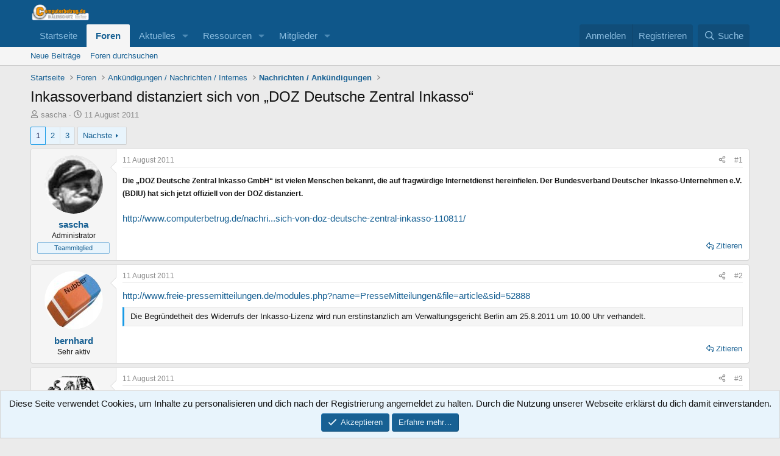

--- FILE ---
content_type: text/html; charset=utf-8
request_url: https://forum.computerbetrug.de/threads/inkassoverband-distanziert-sich-von-doz-deutsche-zentral-inkasso.35973/
body_size: 28616
content:
<!DOCTYPE html>
<html id="XF" lang="de-DE" dir="LTR"
	data-xf="2.3"
	data-app="public"
	
	
	data-template="thread_view"
	data-container-key="node-28"
	data-content-key="thread-35973"
	data-logged-in="false"
	data-cookie-prefix="xf_"
	data-csrf="1768755903,312c4ce06be10879f30de38efd78d30c"
	class="has-no-js template-thread_view"
	 data-run-jobs="">
<head>
	
	
	

	<meta charset="utf-8" />
	<title>Inkassoverband distanziert sich von „DOZ Deutsche Zentral Inkasso“ | Diskussionsforum auf computerbetrug.de</title>
	<link rel="manifest" href="/webmanifest.php">

	<meta http-equiv="X-UA-Compatible" content="IE=Edge" />
	<meta name="viewport" content="width=device-width, initial-scale=1, viewport-fit=cover">

	
		<meta name="theme-color" content="#0f578a" />
	

	<meta name="apple-mobile-web-app-title" content="Diskussionsforum auf computerbetrug.de">
	
		<link rel="apple-touch-icon" href="/styles/default/xenforo/logo_og.png" />
	

	
		
		<meta name="description" content="Die „DOZ Deutsche Zentral Inkasso GmbH“ ist vielen Menschen bekannt, die auf fragwürdige Internetdienst hereinfielen. Der Bundesverband Deutscher..." />
		<meta property="og:description" content="Die „DOZ Deutsche Zentral Inkasso GmbH“ ist vielen Menschen bekannt, die auf fragwürdige Internetdienst hereinfielen. Der Bundesverband Deutscher Inkasso-Unternehmen e.V. (BDIU) hat sich jetzt offiziell von der DOZ distanziert..." />
		<meta property="twitter:description" content="Die „DOZ Deutsche Zentral Inkasso GmbH“ ist vielen Menschen bekannt, die auf fragwürdige Internetdienst hereinfielen. Der Bundesverband Deutscher Inkasso-Unternehmen e.V. (BDIU) hat sich jetzt..." />
	
	
		<meta property="og:url" content="http://forum.computerbetrug.de/threads/inkassoverband-distanziert-sich-von-doz-deutsche-zentral-inkasso.35973/" />
	
		<link rel="canonical" href="https://forum.computerbetrug.de/threads/inkassoverband-distanziert-sich-von-doz-deutsche-zentral-inkasso.35973/" />
	
		<link rel="next" href="/threads/inkassoverband-distanziert-sich-von-doz-deutsche-zentral-inkasso.35973/page-2" />
	

	
		
	
	
	<meta property="og:site_name" content="Diskussionsforum auf computerbetrug.de" />


	
	
		
	
	
	<meta property="og:type" content="website" />


	
	
		
	
	
	
		<meta property="og:title" content="Inkassoverband distanziert sich von „DOZ Deutsche Zentral Inkasso“" />
		<meta property="twitter:title" content="Inkassoverband distanziert sich von „DOZ Deutsche Zentral Inkasso“" />
	


	
	
	
	
		
	
	
	
		<meta property="og:image" content="https://forum.computerbetrug.de/styles/default/xenforo/logo_og.png" />
		<meta property="twitter:image" content="https://forum.computerbetrug.de/styles/default/xenforo/logo_og.png" />
		<meta property="twitter:card" content="summary" />
	


	

	
	
	
	

	<link rel="stylesheet" href="/css.php?css=public%3Anormalize.css%2Cpublic%3Afa.css%2Cpublic%3Acore.less%2Cpublic%3Aapp.less&amp;s=1&amp;l=3&amp;d=1731840025&amp;k=99d0a3ad16bcff4da6776709512738ee5690f055" />

	<link rel="stylesheet" href="/css.php?css=public%3Abb_code.less%2Cpublic%3Aeditor.less%2Cpublic%3Amessage.less%2Cpublic%3Anotices.less%2Cpublic%3Ashare_controls.less%2Cpublic%3Aextra.less&amp;s=1&amp;l=3&amp;d=1731840025&amp;k=55b4dad0c5177c03688737ed40f2166d1f1d2380" />


	
		<script src="/js/xf/preamble.min.js?_v=037ffac6"></script>
	

	
	<script src="/js/vendor/vendor-compiled.js?_v=037ffac6" defer></script>
	<script src="/js/xf/core-compiled.js?_v=037ffac6" defer></script>

	<script>
		window.addEventListener('DOMContentLoaded', function() {
			XF.extendObject(true, XF.config, {
				// 
				userId: 0,
				enablePush: false,
				pushAppServerKey: '',
				url: {
					fullBase: 'https://forum.computerbetrug.de/',
					basePath: '/',
					css: '/css.php?css=__SENTINEL__&s=1&l=3&d=1731840025',
					js: '/js/__SENTINEL__?_v=037ffac6',
					icon: '/data/local/icons/__VARIANT__.svg?v=1731840027#__NAME__',
					iconInline: '/styles/fa/__VARIANT__/__NAME__.svg?v=5.15.3',
					keepAlive: '/login/keep-alive'
				},
				cookie: {
					path: '/',
					domain: '',
					prefix: 'xf_',
					secure: true,
					consentMode: 'simple',
					consented: ["optional","_third_party"]
				},
				cacheKey: 'f3ed7234243583f554e27d349fe769c5',
				csrf: '1768755903,312c4ce06be10879f30de38efd78d30c',
				js: {"\/js\/xf\/action.min.js?_v=037ffac6":true,"\/js\/xf\/message.min.js?_v=037ffac6":true,"\/js\/xf\/captcha.min.js?_v=037ffac6":true,"\/js\/xf\/editor-compiled.js?_v=037ffac6":true},
				fullJs: false,
				css: {"public:bb_code.less":true,"public:editor.less":true,"public:message.less":true,"public:notices.less":true,"public:share_controls.less":true,"public:extra.less":true},
				time: {
					now: 1768755903,
					today: 1768690800,
					todayDow: 0,
					tomorrow: 1768777200,
					yesterday: 1768604400,
					week: 1768172400,
					month: 1767222000,
					year: 1767222000
				},
				style: {
					light: '',
					dark: '',
					defaultColorScheme: 'light'
				},
				borderSizeFeature: '3px',
				fontAwesomeWeight: 'r',
				enableRtnProtect: true,
				
				enableFormSubmitSticky: true,
				imageOptimization: '0',
				imageOptimizationQuality: 0.85,
				uploadMaxFilesize: 67108864,
				uploadMaxWidth: 0,
				uploadMaxHeight: 0,
				allowedVideoExtensions: ["m4v","mov","mp4","mp4v","mpeg","mpg","ogv","webm"],
				allowedAudioExtensions: ["mp3","opus","ogg","wav"],
				shortcodeToEmoji: true,
				visitorCounts: {
					conversations_unread: '0',
					alerts_unviewed: '0',
					total_unread: '0',
					title_count: true,
					icon_indicator: true
				},
				jsMt: {"xf\/action.js":"4b99bb21","xf\/embed.js":"766d5db3","xf\/form.js":"766d5db3","xf\/structure.js":"4b99bb21","xf\/tooltip.js":"766d5db3"},
				jsState: {},
				publicMetadataLogoUrl: 'https://forum.computerbetrug.de/styles/default/xenforo/logo_og.png',
				publicPushBadgeUrl: 'https://forum.computerbetrug.de/styles/default/xenforo/bell.png'
			});

			XF.extendObject(XF.phrases, {
				// 
				date_x_at_time_y:     "{date} um {time}",
				day_x_at_time_y:      "{day} um {time}",
				yesterday_at_x:       "Gestern um {time}",
				x_minutes_ago:        "Vor {minutes} Minuten",
				one_minute_ago:       "vor 1 Minute",
				a_moment_ago:         "Gerade eben",
				today_at_x:           "Heute um {time}",
				in_a_moment:          "In einem Augenblick",
				in_a_minute:          "In einer Minute",
				in_x_minutes:         "In {minutes} Minute(n)",
				later_today_at_x:     "Später, heute um {time}",
				tomorrow_at_x:        "Morgen um {time}",
				short_date_x_minutes: "{minutes}m",
				short_date_x_hours:   "{hours}h",
				short_date_x_days:    "{days}d",

				day0: "Sonntag",
				day1: "Montag",
				day2: "Dienstag",
				day3: "Mittwoch",
				day4: "Donnerstag",
				day5: "Freitag",
				day6: "Samstag",

				dayShort0: "So",
				dayShort1: "Mo",
				dayShort2: "Di",
				dayShort3: "Mi",
				dayShort4: "Do",
				dayShort5: "Fr",
				dayShort6: "Sa",

				month0: "Januar",
				month1: "Februar",
				month2: "März",
				month3: "April",
				month4: "Mai",
				month5: "Juni",
				month6: "Juli",
				month7: "August",
				month8: "September",
				month9: "Oktober",
				month10: "November",
				month11: "Dezember",

				active_user_changed_reload_page: "Der aktive Benutzer hat sich geändert. Lade die Seite für die neueste Version neu.",
				server_did_not_respond_in_time_try_again: "Der Server hat nicht rechtzeitig geantwortet. Bitte versuche es erneut.",
				oops_we_ran_into_some_problems: "Oops! Wir sind auf ein Problem gestoßen.",
				oops_we_ran_into_some_problems_more_details_console: "Oops! Wir sind auf ein Problem gestoßen. Bitte versuche es später noch einmal. Weitere Fehlerdetails findest du in der Browserkonsole.",
				file_too_large_to_upload: "Die Datei ist zu groß, um hochgeladen zu werden.",
				uploaded_file_is_too_large_for_server_to_process: "Die hochgeladene Datei ist zu groß, als dass der Server sie verarbeiten könnte.",
				files_being_uploaded_are_you_sure: "Die Dateien werden noch immer hochgeladen. Bist du sicher, dass du dieses Formular abschicken möchtest?",
				attach: "Dateien anhängen",
				rich_text_box: "Rich-Text-Box",
				close: "Schließen",
				link_copied_to_clipboard: "Link in die Zwischenablage kopiert.",
				text_copied_to_clipboard: "Text wurde in die Zwischenablage kopiert.",
				loading: "Laden…",
				you_have_exceeded_maximum_number_of_selectable_items: "You have exceeded the maximum number of selectable items.",

				processing: "Verarbeitung",
				'processing...': "Verarbeitung…",

				showing_x_of_y_items: "Anzeigen von {count} von {total} Element(en)",
				showing_all_items: "Anzeige aller Elemente",
				no_items_to_display: "Keine anzuzeigenden Einträge",

				number_button_up: "Increase",
				number_button_down: "Decrease",

				push_enable_notification_title: "Push-Benachrichtigungen erfolgreich für Diskussionsforum auf computerbetrug.de aktiviert",
				push_enable_notification_body: "Danke für das Einschalten der Push-Benachrichtigungen!",

				pull_down_to_refresh: "Pull down to refresh",
				release_to_refresh: "Release to refresh",
				refreshing: "Refreshing…"
			});
		});
	</script>

	<script src="/js/xf/action.min.js?_v=037ffac6" defer></script>
<script src="/js/xf/message.min.js?_v=037ffac6" defer></script>
<script src="/js/xf/captcha.min.js?_v=037ffac6" defer></script>
<script src="/js/xf/editor-compiled.js?_v=037ffac6" defer></script>



	

	
	<script async src="https://www.googletagmanager.com/gtag/js?id=UA-2930790-2"></script>
	<script>
		window.dataLayer = window.dataLayer || [];
		function gtag(){dataLayer.push(arguments);}
		gtag('js', new Date());
		gtag('config', 'UA-2930790-2', {
			// 
			
			
				'anonymize_ip': true,
			
		});
	</script>

</head>
<body data-template="thread_view">

<div class="p-pageWrapper" id="top">

	

	<header class="p-header" id="header">
		<div class="p-header-inner">
			<div class="p-header-content">
				<div class="p-header-logo p-header-logo--image">
					<a href="https://forum.computerbetrug.de">
						

	

	
		
		

		
	

	

	<picture data-variations="{&quot;default&quot;:{&quot;1&quot;:&quot;\/styles\/default\/xenforo\/forum.png&quot;,&quot;2&quot;:null}}">
		
		
		

		

		<img src="/styles/default/xenforo/forum.png"  width="100" height="36" alt="Diskussionsforum auf computerbetrug.de" />
	</picture>


					</a>
				</div>

				
			</div>
		</div>
	</header>

	
	

	
		<div class="p-navSticky p-navSticky--primary" data-xf-init="sticky-header">
			
		<nav class="p-nav">
			<div class="p-nav-inner">
				<button type="button" class="button button--plain p-nav-menuTrigger" data-xf-click="off-canvas" data-menu=".js-headerOffCanvasMenu" tabindex="0" aria-label="Menü"><span class="button-text">
					<i aria-hidden="true"></i>
				</span></button>

				<div class="p-nav-smallLogo">
					<a href="https://forum.computerbetrug.de">
						

	

	
		
		

		
	

	

	<picture data-variations="{&quot;default&quot;:{&quot;1&quot;:&quot;\/styles\/default\/xenforo\/forum.png&quot;,&quot;2&quot;:null}}">
		
		
		

		

		<img src="/styles/default/xenforo/forum.png"  width="100" height="36" alt="Diskussionsforum auf computerbetrug.de" />
	</picture>


					</a>
				</div>

				<div class="p-nav-scroller hScroller" data-xf-init="h-scroller" data-auto-scroll=".p-navEl.is-selected">
					<div class="hScroller-scroll">
						<ul class="p-nav-list js-offCanvasNavSource">
							
								<li>
									
	<div class="p-navEl " >
	

		
	
	<a href="https://forum.computerbetrug.de" class="p-navEl-link " data-xf-key="1" data-nav-id="home">Startseite</a>


		

		
	
	</div>

								</li>
							
								<li>
									
	<div class="p-navEl is-selected" data-has-children="true">
	

		
	
	<a href="/"
	class="p-navEl-link p-navEl-link--splitMenu "
	
	
	data-nav-id="forums">Foren</a>


		<a data-xf-key="2"
			data-xf-click="menu"
			data-menu-pos-ref="< .p-navEl"
			class="p-navEl-splitTrigger"
			role="button"
			tabindex="0"
			aria-label="Toggle erweitert"
			aria-expanded="false"
			aria-haspopup="true"></a>

		
	
		<div class="menu menu--structural" data-menu="menu" aria-hidden="true">
			<div class="menu-content">
				
					
	
	
	<a href="/whats-new/posts/"
	class="menu-linkRow u-indentDepth0 js-offCanvasCopy "
	
	
	data-nav-id="newPosts">Neue Beiträge</a>

	

				
					
	
	
	<a href="/search/?type=post"
	class="menu-linkRow u-indentDepth0 js-offCanvasCopy "
	
	
	data-nav-id="searchForums">Foren durchsuchen</a>

	

				
			</div>
		</div>
	
	</div>

								</li>
							
								<li>
									
	<div class="p-navEl " data-has-children="true">
	

		
	
	<a href="/whats-new/"
	class="p-navEl-link p-navEl-link--splitMenu "
	
	
	data-nav-id="whatsNew">Aktuelles</a>


		<a data-xf-key="3"
			data-xf-click="menu"
			data-menu-pos-ref="< .p-navEl"
			class="p-navEl-splitTrigger"
			role="button"
			tabindex="0"
			aria-label="Toggle erweitert"
			aria-expanded="false"
			aria-haspopup="true"></a>

		
	
		<div class="menu menu--structural" data-menu="menu" aria-hidden="true">
			<div class="menu-content">
				
					
	
	
	<a href="/featured/"
	class="menu-linkRow u-indentDepth0 js-offCanvasCopy "
	
	
	data-nav-id="featured">Featured content</a>

	

				
					
	
	
	<a href="/whats-new/posts/"
	class="menu-linkRow u-indentDepth0 js-offCanvasCopy "
	 rel="nofollow"
	
	data-nav-id="whatsNewPosts">Neue Beiträge</a>

	

				
					
	
	
	<a href="/whats-new/resources/"
	class="menu-linkRow u-indentDepth0 js-offCanvasCopy "
	 rel="nofollow"
	
	data-nav-id="xfrmNewResources">Neue Ressourcen</a>

	

				
					
	
	
	<a href="/whats-new/profile-posts/"
	class="menu-linkRow u-indentDepth0 js-offCanvasCopy "
	 rel="nofollow"
	
	data-nav-id="whatsNewProfilePosts">Profilnachrichten</a>

	

				
					
	
	
	<a href="/whats-new/latest-activity"
	class="menu-linkRow u-indentDepth0 js-offCanvasCopy "
	 rel="nofollow"
	
	data-nav-id="latestActivity">Neuste Aktivitäten</a>

	

				
			</div>
		</div>
	
	</div>

								</li>
							
								<li>
									
	<div class="p-navEl " data-has-children="true">
	

		
	
	<a href="/resources/"
	class="p-navEl-link p-navEl-link--splitMenu "
	
	
	data-nav-id="xfrm">Ressourcen</a>


		<a data-xf-key="4"
			data-xf-click="menu"
			data-menu-pos-ref="< .p-navEl"
			class="p-navEl-splitTrigger"
			role="button"
			tabindex="0"
			aria-label="Toggle erweitert"
			aria-expanded="false"
			aria-haspopup="true"></a>

		
	
		<div class="menu menu--structural" data-menu="menu" aria-hidden="true">
			<div class="menu-content">
				
					
	
	
	<a href="/resources/latest-reviews"
	class="menu-linkRow u-indentDepth0 js-offCanvasCopy "
	
	
	data-nav-id="xfrmLatestReviews">Aktuellste Rezensionen</a>

	

				
					
	
	
	<a href="/search/?type=resource"
	class="menu-linkRow u-indentDepth0 js-offCanvasCopy "
	
	
	data-nav-id="xfrmSearchResources">Ressourcen suchen</a>

	

				
			</div>
		</div>
	
	</div>

								</li>
							
								<li>
									
	<div class="p-navEl " data-has-children="true">
	

		
	
	<a href="/members/"
	class="p-navEl-link p-navEl-link--splitMenu "
	
	
	data-nav-id="members">Mitglieder</a>


		<a data-xf-key="5"
			data-xf-click="menu"
			data-menu-pos-ref="< .p-navEl"
			class="p-navEl-splitTrigger"
			role="button"
			tabindex="0"
			aria-label="Toggle erweitert"
			aria-expanded="false"
			aria-haspopup="true"></a>

		
	
		<div class="menu menu--structural" data-menu="menu" aria-hidden="true">
			<div class="menu-content">
				
					
	
	
	<a href="/online/"
	class="menu-linkRow u-indentDepth0 js-offCanvasCopy "
	
	
	data-nav-id="currentVisitors">Zurzeit aktive Besucher</a>

	

				
					
	
	
	<a href="/whats-new/profile-posts/"
	class="menu-linkRow u-indentDepth0 js-offCanvasCopy "
	 rel="nofollow"
	
	data-nav-id="newProfilePosts">Profilnachrichten</a>

	

				
					
	
	
	<a href="/search/?type=profile_post"
	class="menu-linkRow u-indentDepth0 js-offCanvasCopy "
	
	
	data-nav-id="searchProfilePosts">Profilnachrichten suchen</a>

	

				
			</div>
		</div>
	
	</div>

								</li>
							
						</ul>
					</div>
				</div>

				<div class="p-nav-opposite">
					<div class="p-navgroup p-account p-navgroup--guest">
						
							<a href="/login/" class="p-navgroup-link p-navgroup-link--textual p-navgroup-link--logIn"
								data-xf-click="overlay" data-follow-redirects="on">
								<span class="p-navgroup-linkText">Anmelden</span>
							</a>
							
								<a href="/register/" class="p-navgroup-link p-navgroup-link--textual p-navgroup-link--register"
									data-xf-click="overlay" data-follow-redirects="on">
									<span class="p-navgroup-linkText">Registrieren</span>
								</a>
							
						
					</div>

					<div class="p-navgroup p-discovery">
						<a href="/whats-new/"
							class="p-navgroup-link p-navgroup-link--iconic p-navgroup-link--whatsnew"
							aria-label="Aktuelles"
							title="Aktuelles">
							<i aria-hidden="true"></i>
							<span class="p-navgroup-linkText">Aktuelles</span>
						</a>

						
							<a href="/search/"
								class="p-navgroup-link p-navgroup-link--iconic p-navgroup-link--search"
								data-xf-click="menu"
								data-xf-key="/"
								aria-label="Suche"
								aria-expanded="false"
								aria-haspopup="true"
								title="Suche">
								<i aria-hidden="true"></i>
								<span class="p-navgroup-linkText">Suche</span>
							</a>
							<div class="menu menu--structural menu--wide" data-menu="menu" aria-hidden="true">
								<form action="/search/search" method="post"
									class="menu-content"
									data-xf-init="quick-search">

									<h3 class="menu-header">Suche</h3>
									
									<div class="menu-row">
										
											<div class="inputGroup inputGroup--joined">
												<input type="text" class="input" name="keywords" data-acurl="/search/auto-complete" placeholder="Suche…" aria-label="Suche" data-menu-autofocus="true" />
												
			<select name="constraints" class="js-quickSearch-constraint input" aria-label="Suchen in">
				<option value="">Überall</option>
<option value="{&quot;search_type&quot;:&quot;post&quot;}">Themen</option>
<option value="{&quot;search_type&quot;:&quot;post&quot;,&quot;c&quot;:{&quot;nodes&quot;:[28],&quot;child_nodes&quot;:1}}">Dieses Forum</option>
<option value="{&quot;search_type&quot;:&quot;post&quot;,&quot;c&quot;:{&quot;thread&quot;:35973}}">Dieses Thema</option>

			</select>
		
											</div>
										
									</div>

									
									<div class="menu-row">
										<label class="iconic"><input type="checkbox"  name="c[title_only]" value="1" /><i aria-hidden="true"></i><span class="iconic-label">Nur Titel durchsuchen

													
													<span tabindex="0" role="button"
														data-xf-init="tooltip" data-trigger="hover focus click" title="Tags will also be searched in content where tags are supported">

														<i class="fa--xf far fa-question-circle  u-muted u-smaller"><svg xmlns="http://www.w3.org/2000/svg" role="img" ><title>Anmerkung</title><use href="/data/local/icons/regular.svg?v=1731840027#question-circle"></use></svg></i>
													</span></span></label>

									</div>
									
									<div class="menu-row">
										<div class="inputGroup">
											<span class="inputGroup-text" id="ctrl_search_menu_by_member">Von:</span>
											<input type="text" class="input" name="c[users]" data-xf-init="auto-complete" placeholder="Mitglied" aria-labelledby="ctrl_search_menu_by_member" />
										</div>
									</div>
									<div class="menu-footer">
									<span class="menu-footer-controls">
										<button type="submit" class="button button--icon button--icon--search button--primary"><i class="fa--xf far fa-search "><svg xmlns="http://www.w3.org/2000/svg" role="img" aria-hidden="true" ><use href="/data/local/icons/regular.svg?v=1731840027#search"></use></svg></i><span class="button-text">Suche</span></button>
										<button type="submit" class="button " name="from_search_menu"><span class="button-text">Erweiterte Suche…</span></button>
									</span>
									</div>

									<input type="hidden" name="_xfToken" value="1768755903,312c4ce06be10879f30de38efd78d30c" />
								</form>
							</div>
						
					</div>
				</div>
			</div>
		</nav>
	
		</div>
		
		
			<div class="p-sectionLinks">
				<div class="p-sectionLinks-inner hScroller" data-xf-init="h-scroller">
					<div class="hScroller-scroll">
						<ul class="p-sectionLinks-list">
							
								<li>
									
	<div class="p-navEl " >
	

		
	
	<a href="/whats-new/posts/"
	class="p-navEl-link "
	
	data-xf-key="alt+1"
	data-nav-id="newPosts">Neue Beiträge</a>


		

		
	
	</div>

								</li>
							
								<li>
									
	<div class="p-navEl " >
	

		
	
	<a href="/search/?type=post"
	class="p-navEl-link "
	
	data-xf-key="alt+2"
	data-nav-id="searchForums">Foren durchsuchen</a>


		

		
	
	</div>

								</li>
							
						</ul>
					</div>
				</div>
			</div>
			
	
		

	<div class="offCanvasMenu offCanvasMenu--nav js-headerOffCanvasMenu" data-menu="menu" aria-hidden="true" data-ocm-builder="navigation">
		<div class="offCanvasMenu-backdrop" data-menu-close="true"></div>
		<div class="offCanvasMenu-content">
			<div class="offCanvasMenu-header">
				Menü
				<a class="offCanvasMenu-closer" data-menu-close="true" role="button" tabindex="0" aria-label="Schließen"></a>
			</div>
			
				<div class="p-offCanvasRegisterLink">
					<div class="offCanvasMenu-linkHolder">
						<a href="/login/" class="offCanvasMenu-link" data-xf-click="overlay" data-menu-close="true">
							Anmelden
						</a>
					</div>
					<hr class="offCanvasMenu-separator" />
					
						<div class="offCanvasMenu-linkHolder">
							<a href="/register/" class="offCanvasMenu-link" data-xf-click="overlay" data-menu-close="true">
								Registrieren
							</a>
						</div>
						<hr class="offCanvasMenu-separator" />
					
				</div>
			
			<div class="js-offCanvasNavTarget"></div>
			<div class="offCanvasMenu-installBanner js-installPromptContainer" style="display: none;" data-xf-init="install-prompt">
				<div class="offCanvasMenu-installBanner-header">Install the app</div>
				<button type="button" class="button js-installPromptButton"><span class="button-text">Installieren</span></button>
				<template class="js-installTemplateIOS">
					<div class="js-installTemplateContent">
						<div class="overlay-title">How to install the app on iOS</div>
						<div class="block-body">
							<div class="block-row">
								<p>
									Follow along with the video below to see how to install our site as a web app on your home screen.
								</p>
								<p style="text-align: center">
									<video src="/styles/default/xenforo/add_to_home.mp4"
										width="280" height="480" autoplay loop muted playsinline></video>
								</p>
								<p>
									<small><strong>Anmerkung:</strong> This feature may not be available in some browsers.</small>
								</p>
							</div>
						</div>
					</div>
				</template>
			</div>
		</div>
	</div>

	<div class="p-body">
		<div class="p-body-inner">
			<!--XF:EXTRA_OUTPUT-->

			

			

			
			
	
		<ul class="p-breadcrumbs "
			itemscope itemtype="https://schema.org/BreadcrumbList">
			
				

				
				

				
					
					
	<li itemprop="itemListElement" itemscope itemtype="https://schema.org/ListItem">
		<a href="https://forum.computerbetrug.de" itemprop="item">
			<span itemprop="name">Startseite</span>
		</a>
		<meta itemprop="position" content="1" />
	</li>

				

				
					
					
	<li itemprop="itemListElement" itemscope itemtype="https://schema.org/ListItem">
		<a href="/" itemprop="item">
			<span itemprop="name">Foren</span>
		</a>
		<meta itemprop="position" content="2" />
	</li>

				
				
					
					
	<li itemprop="itemListElement" itemscope itemtype="https://schema.org/ListItem">
		<a href="/#ankundigungen-nachrichten-internes.26" itemprop="item">
			<span itemprop="name">Ankündigungen / Nachrichten / Internes</span>
		</a>
		<meta itemprop="position" content="3" />
	</li>

				
					
					
	<li itemprop="itemListElement" itemscope itemtype="https://schema.org/ListItem">
		<a href="/forums/nachrichten-ankundigungen.28/" itemprop="item">
			<span itemprop="name">Nachrichten / Ankündigungen</span>
		</a>
		<meta itemprop="position" content="4" />
	</li>

				
			
		</ul>
	

			

			
	<noscript class="js-jsWarning"><div class="blockMessage blockMessage--important blockMessage--iconic u-noJsOnly">JavaScript ist deaktiviert. Für eine bessere Darstellung aktiviere bitte JavaScript in deinem Browser, bevor du fortfährst.</div></noscript>

			
	<div class="blockMessage blockMessage--important blockMessage--iconic js-browserWarning" style="display: none">Du verwendest einen veralteten Browser. Es ist möglich, dass diese oder andere Websites nicht korrekt angezeigt werden.<br />Du solltest ein Upgrade durchführen oder einen <a href="https://www.google.com/chrome/browser/" target="_blank">alternativen Browser</a> verwenden.</div>


			
				<div class="p-body-header">
					
						
							<div class="p-title ">
								
									
										<h1 class="p-title-value">Inkassoverband distanziert sich von „DOZ Deutsche Zentral Inkasso“</h1>
									
									
								
							</div>
						

						
							<div class="p-description">
	<ul class="listInline listInline--bullet">
		<li>
			<i class="fa--xf far fa-user "><svg xmlns="http://www.w3.org/2000/svg" role="img" ><title>Ersteller</title><use href="/data/local/icons/regular.svg?v=1731840027#user"></use></svg></i>
			<span class="u-srOnly">Ersteller</span>

			<a href="/members/sascha.8/" class="username  u-concealed" dir="auto" data-user-id="8" data-xf-init="member-tooltip"><span class="username--staff username--moderator username--admin">sascha</span></a>
		</li>
		<li>
			<i class="fa--xf far fa-clock "><svg xmlns="http://www.w3.org/2000/svg" role="img" ><title>Erstellt am</title><use href="/data/local/icons/regular.svg?v=1731840027#clock"></use></svg></i>
			<span class="u-srOnly">Erstellt am</span>

			<a href="/threads/inkassoverband-distanziert-sich-von-doz-deutsche-zentral-inkasso.35973/" class="u-concealed"><time  class="u-dt" dir="auto" datetime="2011-08-11T08:00:15+0200" data-timestamp="1313042415" data-date="11 August 2011" data-time="08:00" data-short="Aug '11" title="11 August 2011 um 08:00">11 August 2011</time></a>
		</li>
		
		
	</ul>
</div>
						
					
				</div>
			

			<div class="p-body-main  ">
				
				<div class="p-body-contentCol"></div>
				

				

				<div class="p-body-content">
					
					<div class="p-body-pageContent">










	
	
	
		
	
	
	


	
	
	
		
	
	
	


	
	
		
	
	
	


	
	



	












	

	
		
	



















<div class="block block--messages" data-xf-init="" data-type="post" data-href="/inline-mod/" data-search-target="*">

	<span class="u-anchorTarget" id="posts"></span>

	
		
	

	

	<div class="block-outer"><div class="block-outer-main"><nav class="pageNavWrapper pageNavWrapper--mixed ">



<div class="pageNav  ">
	

	<ul class="pageNav-main">
		

	
		<li class="pageNav-page pageNav-page--current "><a href="/threads/inkassoverband-distanziert-sich-von-doz-deutsche-zentral-inkasso.35973/">1</a></li>
	


		

		
			

	
		<li class="pageNav-page pageNav-page--later"><a href="/threads/inkassoverband-distanziert-sich-von-doz-deutsche-zentral-inkasso.35973/page-2">2</a></li>
	

		

		

		

	
		<li class="pageNav-page "><a href="/threads/inkassoverband-distanziert-sich-von-doz-deutsche-zentral-inkasso.35973/page-3">3</a></li>
	

	</ul>

	
		<a href="/threads/inkassoverband-distanziert-sich-von-doz-deutsche-zentral-inkasso.35973/page-2" class="pageNav-jump pageNav-jump--next">Nächste</a>
	
</div>

<div class="pageNavSimple">
	

	<a class="pageNavSimple-el pageNavSimple-el--current"
		data-xf-init="tooltip" title="Wechsle zu Seite"
		data-xf-click="menu" role="button" tabindex="0" aria-expanded="false" aria-haspopup="true">
		1 von 3
	</a>
	

	<div class="menu menu--pageJump" data-menu="menu" aria-hidden="true">
		<div class="menu-content">
			<h4 class="menu-header">Wechsle zu Seite</h4>
			<div class="menu-row" data-xf-init="page-jump" data-page-url="/threads/inkassoverband-distanziert-sich-von-doz-deutsche-zentral-inkasso.35973/page-%page%">
				<div class="inputGroup inputGroup--numbers">
					<div class="inputGroup inputGroup--numbers inputNumber" data-xf-init="number-box"><input type="number" pattern="\d*" class="input input--number js-numberBoxTextInput input input--numberNarrow js-pageJumpPage" value="1"  min="1" max="3" step="1" required="required" data-menu-autofocus="true" /></div>
					<span class="inputGroup-text"><button type="button" class="button js-pageJumpGo"><span class="button-text">Weiter</span></button></span>
				</div>
			</div>
		</div>
	</div>


	
		<a href="/threads/inkassoverband-distanziert-sich-von-doz-deutsche-zentral-inkasso.35973/page-2" class="pageNavSimple-el pageNavSimple-el--next">
			Nächste <i aria-hidden="true"></i>
		</a>
		<a href="/threads/inkassoverband-distanziert-sich-von-doz-deutsche-zentral-inkasso.35973/page-3"
			class="pageNavSimple-el pageNavSimple-el--last"
			data-xf-init="tooltip" title="Letzte">
			<i aria-hidden="true"></i> <span class="u-srOnly">Letzte</span>
		</a>
	
</div>

</nav>



</div></div>

	

	
		
	<div class="block-outer js-threadStatusField"></div>

	

	<div class="block-container lbContainer"
		data-xf-init="lightbox select-to-quote"
		data-message-selector=".js-post"
		data-lb-id="thread-35973"
		data-lb-universal="1">

		<div class="block-body js-replyNewMessageContainer">
			
				

					

					
						

	
	

	

	
	<article class="message message--post js-post js-inlineModContainer  "
		data-author="sascha"
		data-content="post-333905"
		id="js-post-333905"
		>

		

		<span class="u-anchorTarget" id="post-333905"></span>

		
			<div class="message-inner">
				
					<div class="message-cell message-cell--user">
						

	<section class="message-user"
		
		
		>

		

		<div class="message-avatar ">
			<div class="message-avatar-wrapper">
				<a href="/members/sascha.8/" class="avatar avatar--m" data-user-id="8" data-xf-init="member-tooltip">
			<img src="/data/avatars/m/0/8.jpg?1307981485"  alt="sascha" class="avatar-u8-m" width="96" height="96" loading="lazy" /> 
		</a>
				
			</div>
		</div>
		<div class="message-userDetails">
			<h4 class="message-name"><a href="/members/sascha.8/" class="username " dir="auto" data-user-id="8" data-xf-init="member-tooltip"><span class="username--staff username--moderator username--admin">sascha</span></a></h4>
			<h5 class="userTitle message-userTitle" dir="auto">Administrator</h5>
			<div class="userBanner userBanner--staff message-userBanner" dir="auto"><span class="userBanner-before"></span><strong>Teammitglied</strong><span class="userBanner-after"></span></div>
		</div>
		
			
			
		
		<span class="message-userArrow"></span>
	</section>

					</div>
				

				
					<div class="message-cell message-cell--main">
					
						<div class="message-main js-quickEditTarget">

							
								

	

	<header class="message-attribution message-attribution--split">
		<ul class="message-attribution-main listInline ">
			
			
			<li class="u-concealed">
				<a href="/threads/inkassoverband-distanziert-sich-von-doz-deutsche-zentral-inkasso.35973/post-333905" rel="nofollow" >
					<time  class="u-dt" dir="auto" datetime="2011-08-11T08:00:15+0200" data-timestamp="1313042415" data-date="11 August 2011" data-time="08:00" data-short="Aug '11" title="11 August 2011 um 08:00">11 August 2011</time>
				</a>
			</li>
			
		</ul>

		<ul class="message-attribution-opposite message-attribution-opposite--list ">
			
			<li>
				<a href="/threads/inkassoverband-distanziert-sich-von-doz-deutsche-zentral-inkasso.35973/post-333905"
					class="message-attribution-gadget"
					data-xf-init="share-tooltip"
					data-href="/posts/333905/share"
					aria-label="Teilen"
					rel="nofollow">
					<i class="fa--xf far fa-share-alt "><svg xmlns="http://www.w3.org/2000/svg" role="img" aria-hidden="true" ><use href="/data/local/icons/regular.svg?v=1731840027#share-alt"></use></svg></i>
				</a>
			</li>
			
				<li class="u-hidden js-embedCopy">
					
	<a href="javascript:"
		data-xf-init="copy-to-clipboard"
		data-copy-text="&lt;div class=&quot;js-xf-embed&quot; data-url=&quot;http://forum.computerbetrug.de&quot; data-content=&quot;post-333905&quot;&gt;&lt;/div&gt;&lt;script defer src=&quot;http://forum.computerbetrug.de/js/xf/external_embed.js?_v=037ffac6&quot;&gt;&lt;/script&gt;"
		data-success="Embed code HTML copied to clipboard."
		class="">
		<i class="fa--xf far fa-code "><svg xmlns="http://www.w3.org/2000/svg" role="img" aria-hidden="true" ><use href="/data/local/icons/regular.svg?v=1731840027#code"></use></svg></i>
	</a>

				</li>
			
			
			
				<li>
					<a href="/threads/inkassoverband-distanziert-sich-von-doz-deutsche-zentral-inkasso.35973/post-333905" rel="nofollow">
						#1
					</a>
				</li>
			
		</ul>
	</header>

							

							<div class="message-content js-messageContent">
							

								
									
	
	
	

								

								
									
	

	<div class="message-userContent lbContainer js-lbContainer "
		data-lb-id="post-333905"
		data-lb-caption-desc="sascha &middot; 11 August 2011 um 08:00">

		
			

	
		
	

		

		<article class="message-body js-selectToQuote">
			
				
			

			<div >
				
					<div class="bbWrapper"><span style="font-size: 15px"><b><span style="font-size: 12px">Die „DOZ Deutsche Zentral Inkasso GmbH“ ist vielen Menschen bekannt, die auf fragwürdige Internetdienst hereinfielen. Der Bundesverband Deutscher Inkasso-Unternehmen e.V. (BDIU) hat sich jetzt offiziell von der DOZ distanziert.</span></b></span><br />
<br />
<a href="http://www.computerbetrug.de/nachrichten/newsdetails/inkassoverband-distanziert-sich-von-doz-deutsche-zentral-inkasso-110811/" target="_blank" class="link link--external" data-proxy-href="/proxy.php?link=http%3A%2F%2Fwww.computerbetrug.de%2Fnachrichten%2Fnewsdetails%2Finkassoverband-distanziert-sich-von-doz-deutsche-zentral-inkasso-110811%2F&amp;hash=64336c8c187499bf03128098f35229d9" rel="noopener">http://www.computerbetrug.de/nachri...sich-von-doz-deutsche-zentral-inkasso-110811/</a></div>
				
			</div>

			<div class="js-selectToQuoteEnd">&nbsp;</div>
			
				
			
		</article>

		
			

	
		
	

		

		
	</div>

								

								
									
	

	

								

								
									
	

								

							
							</div>

							
								
	

	<footer class="message-footer">
		

		
			<div class="message-actionBar actionBar">
				
					
	
		<div class="actionBar-set actionBar-set--external">
		
			

			
				

				

				<a href="/threads/inkassoverband-distanziert-sich-von-doz-deutsche-zentral-inkasso.35973/reply?quote=333905"
					class="actionBar-action actionBar-action--reply"
					title="Antworte, indem du diese Nachricht zitierst"
					rel="nofollow"
					data-xf-click="quote"
					data-quote-href="/posts/333905/quote">Zitieren</a>
			
		
		</div>
	

	

				
			</div>
		

		<div class="reactionsBar js-reactionsList ">
			
		</div>

		<div class="js-historyTarget message-historyTarget toggleTarget" data-href="trigger-href"></div>
	</footer>

							
						</div>

					
					</div>
				
			</div>
		
	</article>

	
	

					

					

				

					

					
						

	
	

	

	
	<article class="message message--post js-post js-inlineModContainer  "
		data-author="bernhard"
		data-content="post-333908"
		id="js-post-333908"
		itemscope itemtype="https://schema.org/Comment" itemid="http://forum.computerbetrug.de/posts/333908/">

		
			<meta itemprop="parentItem" itemscope itemid="http://forum.computerbetrug.de/threads/inkassoverband-distanziert-sich-von-doz-deutsche-zentral-inkasso.35973/" />
		

		<span class="u-anchorTarget" id="post-333908"></span>

		
			<div class="message-inner">
				
					<div class="message-cell message-cell--user">
						

	<section class="message-user"
		itemprop="author"
		itemscope itemtype="https://schema.org/Person"
		itemid="http://forum.computerbetrug.de/members/bernhard.1672/">

		
			<meta itemprop="url" content="http://forum.computerbetrug.de/members/bernhard.1672/" />
		

		<div class="message-avatar ">
			<div class="message-avatar-wrapper">
				<a href="/members/bernhard.1672/" class="avatar avatar--m" data-user-id="1672" data-xf-init="member-tooltip">
			<img src="/data/avatars/m/1/1672.jpg?1308395398" srcset="/data/avatars/l/1/1672.jpg?1308395398 2x" alt="bernhard" class="avatar-u1672-m" width="96" height="96" loading="lazy" itemprop="image" /> 
		</a>
				
			</div>
		</div>
		<div class="message-userDetails">
			<h4 class="message-name"><a href="/members/bernhard.1672/" class="username " dir="auto" data-user-id="1672" data-xf-init="member-tooltip"><span class="username--moderator username--admin" itemprop="name">bernhard</span></a></h4>
			<h5 class="userTitle message-userTitle" dir="auto" itemprop="jobTitle">Sehr aktiv</h5>
			
		</div>
		
			
			
		
		<span class="message-userArrow"></span>
	</section>

					</div>
				

				
					<div class="message-cell message-cell--main">
					
						<div class="message-main js-quickEditTarget">

							
								

	

	<header class="message-attribution message-attribution--split">
		<ul class="message-attribution-main listInline ">
			
			
			<li class="u-concealed">
				<a href="/threads/inkassoverband-distanziert-sich-von-doz-deutsche-zentral-inkasso.35973/post-333908" rel="nofollow" itemprop="url">
					<time  class="u-dt" dir="auto" datetime="2011-08-11T12:18:02+0200" data-timestamp="1313057882" data-date="11 August 2011" data-time="12:18" data-short="Aug '11" title="11 August 2011 um 12:18" itemprop="datePublished">11 August 2011</time>
				</a>
			</li>
			
		</ul>

		<ul class="message-attribution-opposite message-attribution-opposite--list ">
			
			<li>
				<a href="/threads/inkassoverband-distanziert-sich-von-doz-deutsche-zentral-inkasso.35973/post-333908"
					class="message-attribution-gadget"
					data-xf-init="share-tooltip"
					data-href="/posts/333908/share"
					aria-label="Teilen"
					rel="nofollow">
					<i class="fa--xf far fa-share-alt "><svg xmlns="http://www.w3.org/2000/svg" role="img" aria-hidden="true" ><use href="/data/local/icons/regular.svg?v=1731840027#share-alt"></use></svg></i>
				</a>
			</li>
			
				<li class="u-hidden js-embedCopy">
					
	<a href="javascript:"
		data-xf-init="copy-to-clipboard"
		data-copy-text="&lt;div class=&quot;js-xf-embed&quot; data-url=&quot;http://forum.computerbetrug.de&quot; data-content=&quot;post-333908&quot;&gt;&lt;/div&gt;&lt;script defer src=&quot;http://forum.computerbetrug.de/js/xf/external_embed.js?_v=037ffac6&quot;&gt;&lt;/script&gt;"
		data-success="Embed code HTML copied to clipboard."
		class="">
		<i class="fa--xf far fa-code "><svg xmlns="http://www.w3.org/2000/svg" role="img" aria-hidden="true" ><use href="/data/local/icons/regular.svg?v=1731840027#code"></use></svg></i>
	</a>

				</li>
			
			
			
				<li>
					<a href="/threads/inkassoverband-distanziert-sich-von-doz-deutsche-zentral-inkasso.35973/post-333908" rel="nofollow">
						#2
					</a>
				</li>
			
		</ul>
	</header>

							

							<div class="message-content js-messageContent">
							

								
									
	
	
	

								

								
									
	

	<div class="message-userContent lbContainer js-lbContainer "
		data-lb-id="post-333908"
		data-lb-caption-desc="bernhard &middot; 11 August 2011 um 12:18">

		

		<article class="message-body js-selectToQuote">
			
				
			

			<div itemprop="text">
				
					<div class="bbWrapper"><a href="http://www.freie-pressemitteilungen.de/modules.php?name=PresseMitteilungen&amp;file=article&amp;sid=52888" target="_blank" class="link link--external" data-proxy-href="/proxy.php?link=http%3A%2F%2Fwww.freie-pressemitteilungen.de%2Fmodules.php%3Fname%3DPresseMitteilungen%26file%3Darticle%26sid%3D52888&amp;hash=f97c446efc7cdfe752c48f50487ee8c5" rel="noopener">http://www.freie-pressemitteilungen.de/modules.php?name=PresseMitteilungen&amp;file=article&amp;sid=52888</a><br />




<blockquote data-attributes="" data-quote="" data-source=""
	class="bbCodeBlock bbCodeBlock--expandable bbCodeBlock--quote js-expandWatch">
	
	<div class="bbCodeBlock-content">
		
		<div class="bbCodeBlock-expandContent js-expandContent ">
			Die Begründetheit des Widerrufs der Inkasso-Lizenz wird nun erstinstanzlich am Verwaltungsgericht Berlin am 25.8.2011 um 10.00 Uhr verhandelt.
		</div>
		<div class="bbCodeBlock-expandLink js-expandLink"><a role="button" tabindex="0">Zum Vergrößern anklicken....</a></div>
	</div>
</blockquote></div>
				
			</div>

			<div class="js-selectToQuoteEnd">&nbsp;</div>
			
				
			
		</article>

		

		
	</div>

								

								
									
	

	

								

								
									
	

								

							
							</div>

							
								
	

	<footer class="message-footer">
		
			<div class="message-microdata" itemprop="interactionStatistic" itemtype="https://schema.org/InteractionCounter" itemscope>
				<meta itemprop="userInteractionCount" content="0" />
				<meta itemprop="interactionType" content="https://schema.org/LikeAction" />
			</div>
		

		
			<div class="message-actionBar actionBar">
				
					
	
		<div class="actionBar-set actionBar-set--external">
		
			

			
				

				

				<a href="/threads/inkassoverband-distanziert-sich-von-doz-deutsche-zentral-inkasso.35973/reply?quote=333908"
					class="actionBar-action actionBar-action--reply"
					title="Antworte, indem du diese Nachricht zitierst"
					rel="nofollow"
					data-xf-click="quote"
					data-quote-href="/posts/333908/quote">Zitieren</a>
			
		
		</div>
	

	

				
			</div>
		

		<div class="reactionsBar js-reactionsList ">
			
		</div>

		<div class="js-historyTarget message-historyTarget toggleTarget" data-href="trigger-href"></div>
	</footer>

							
						</div>

					
					</div>
				
			</div>
		
	</article>

	
	

					

					

				

					

					
						

	
	

	

	
	<article class="message message--post js-post js-inlineModContainer  "
		data-author="dvill"
		data-content="post-333933"
		id="js-post-333933"
		itemscope itemtype="https://schema.org/Comment" itemid="http://forum.computerbetrug.de/posts/333933/">

		
			<meta itemprop="parentItem" itemscope itemid="http://forum.computerbetrug.de/threads/inkassoverband-distanziert-sich-von-doz-deutsche-zentral-inkasso.35973/" />
		

		<span class="u-anchorTarget" id="post-333933"></span>

		
			<div class="message-inner">
				
					<div class="message-cell message-cell--user">
						

	<section class="message-user"
		itemprop="author"
		itemscope itemtype="https://schema.org/Person"
		itemid="http://forum.computerbetrug.de/members/dvill.477/">

		
			<meta itemprop="url" content="http://forum.computerbetrug.de/members/dvill.477/" />
		

		<div class="message-avatar ">
			<div class="message-avatar-wrapper">
				<a href="/members/dvill.477/" class="avatar avatar--m" data-user-id="477" data-xf-init="member-tooltip">
			<img src="/data/avatars/m/0/477.jpg?1307981485"  alt="dvill" class="avatar-u477-m" width="96" height="96" loading="lazy" itemprop="image" /> 
		</a>
				
			</div>
		</div>
		<div class="message-userDetails">
			<h4 class="message-name"><a href="/members/dvill.477/" class="username " dir="auto" data-user-id="477" data-xf-init="member-tooltip"><span itemprop="name">dvill</span></a></h4>
			<h5 class="userTitle message-userTitle" dir="auto" itemprop="jobTitle">Inaktiv</h5>
			
		</div>
		
			
			
		
		<span class="message-userArrow"></span>
	</section>

					</div>
				

				
					<div class="message-cell message-cell--main">
					
						<div class="message-main js-quickEditTarget">

							
								

	

	<header class="message-attribution message-attribution--split">
		<ul class="message-attribution-main listInline ">
			
			
			<li class="u-concealed">
				<a href="/threads/inkassoverband-distanziert-sich-von-doz-deutsche-zentral-inkasso.35973/post-333933" rel="nofollow" itemprop="url">
					<time  class="u-dt" dir="auto" datetime="2011-08-11T18:15:17+0200" data-timestamp="1313079317" data-date="11 August 2011" data-time="18:15" data-short="Aug '11" title="11 August 2011 um 18:15" itemprop="datePublished">11 August 2011</time>
				</a>
			</li>
			
		</ul>

		<ul class="message-attribution-opposite message-attribution-opposite--list ">
			
			<li>
				<a href="/threads/inkassoverband-distanziert-sich-von-doz-deutsche-zentral-inkasso.35973/post-333933"
					class="message-attribution-gadget"
					data-xf-init="share-tooltip"
					data-href="/posts/333933/share"
					aria-label="Teilen"
					rel="nofollow">
					<i class="fa--xf far fa-share-alt "><svg xmlns="http://www.w3.org/2000/svg" role="img" aria-hidden="true" ><use href="/data/local/icons/regular.svg?v=1731840027#share-alt"></use></svg></i>
				</a>
			</li>
			
				<li class="u-hidden js-embedCopy">
					
	<a href="javascript:"
		data-xf-init="copy-to-clipboard"
		data-copy-text="&lt;div class=&quot;js-xf-embed&quot; data-url=&quot;http://forum.computerbetrug.de&quot; data-content=&quot;post-333933&quot;&gt;&lt;/div&gt;&lt;script defer src=&quot;http://forum.computerbetrug.de/js/xf/external_embed.js?_v=037ffac6&quot;&gt;&lt;/script&gt;"
		data-success="Embed code HTML copied to clipboard."
		class="">
		<i class="fa--xf far fa-code "><svg xmlns="http://www.w3.org/2000/svg" role="img" aria-hidden="true" ><use href="/data/local/icons/regular.svg?v=1731840027#code"></use></svg></i>
	</a>

				</li>
			
			
			
				<li>
					<a href="/threads/inkassoverband-distanziert-sich-von-doz-deutsche-zentral-inkasso.35973/post-333933" rel="nofollow">
						#3
					</a>
				</li>
			
		</ul>
	</header>

							

							<div class="message-content js-messageContent">
							

								
									
	
	
	

								

								
									
	

	<div class="message-userContent lbContainer js-lbContainer "
		data-lb-id="post-333933"
		data-lb-caption-desc="dvill &middot; 11 August 2011 um 18:15">

		

		<article class="message-body js-selectToQuote">
			
				
			

			<div itemprop="text">
				
					<div class="bbWrapper">Diese Angstmasche übertrifft alles bisher Dagewesene in der Beitreibung zweifelhafter Forderungen.<br />
<br />
<a href="https://www.google.de/#sclient=psy&amp;hl=de&amp;source=hp&amp;q=%22Deutsche+Zentral+Inkasso%22+schuldner+haft&amp;pbx=1&amp;oq=%22Deutsche+Zentral+Inkasso%22+schuldner+haft&amp;aq=f&amp;aqi=&amp;aql=&amp;gs_sm=s&amp;gs_upl=2950l2950l0l5109l1l1l0l0l0l0l133l133l0.1l1l0&amp;bav=on.2,or.r_gc.r_pw.&amp;fp=642ee43b239a9783&amp;biw=1319&amp;bih=1079" target="_blank" class="link link--external" data-proxy-href="/proxy.php?link=http%3A%2F%2Fwww.google.de%2F%23sclient%3Dpsy%26hl%3Dde%26source%3Dhp%26q%3D%2522Deutsche%2BZentral%2BInkasso%2522%2Bschuldner%2Bhaft%26pbx%3D1%26oq%3D%2522Deutsche%2BZentral%2BInkasso%2522%2Bschuldner%2Bhaft%26aq%3Df%26aqi%3D%26aql%3D%26gs_sm%3Ds%26gs_upl%3D2950l2950l0l5109l1l1l0l0l0l0l133l133l0.1l1l0%26bav%3Don.2%2Cor.r_gc.r_pw.%26fp%3D642ee43b239a9783%26biw%3D1319%26bih%3D1079&amp;hash=f236cee883c6f9aba4f0c1350b2968e4" rel="nofollow ugc noopener">http://www.google.de/#sclient=psy&amp;h...c.r_pw.&amp;fp=642ee43b239a9783&amp;biw=1319&amp;bih=1079</a><br />
<br />
Man liest also überall im Internet:<br />




<blockquote data-attributes="" data-quote="" data-source=""
	class="bbCodeBlock bbCodeBlock--expandable bbCodeBlock--quote js-expandWatch">
	
	<div class="bbCodeBlock-content">
		
		<div class="bbCodeBlock-expandContent js-expandContent ">
			Deutsche Zentral Inkasso GmbH: Schuldner für 6 Monate in Haft
		</div>
		<div class="bbCodeBlock-expandLink js-expandLink"><a role="button" tabindex="0">Zum Vergrößern anklicken....</a></div>
	</div>
</blockquote>Das finden also Kinder, Jugendliche und Rechtsunerfahrene, die von den Inkassobanditen mit Mahndrohschreiben &quot;beglückt&quot; werden und un Suchmaschinen nach dem Absender suchen.<br />
<br />
Es schürt unterschwellig Ängste, eine Zahlungsverweigerung könnte in der Konsequenz zu Gefängnisstrafen führen.<br />
<br />
Ich unterstelle hier die kalkulierte Absicht der panischen Angsterzeugung. Wer solche Meldungen in alle Newsportale reinmüllt, will, dass diese Botschaft genau in dieser Art gedeutet wird.<br />
<br />
Tatsächlich ist schlicht nichts passiert. Ein Mahndrohschreiben kommt zurück zum Absender, weil der Empfänger keine Gelegenheit zur Annahme des Briefes hat.<br />
<br />
Wann greifen unsere Behörden endlich ein?<br />
<br />
Aktuell schreibt die Verbraucherzentrale Brandenburg: <a href="http://www.vzb.de/UNIQ131307854627365/link918101A.html" target="_blank" class="link link--external" data-proxy-href="/proxy.php?link=http%3A%2F%2Fwww.vzb.de%2FUNIQ131307854627365%2Flink918101A.html&amp;hash=66a92d9d20f09ebe7f99ca67dc1988bf" rel="nofollow ugc noopener">http://www.vzb.de/UNIQ131307854627365/link918101A.html</a><br />
<br />




<blockquote data-attributes="" data-quote="" data-source=""
	class="bbCodeBlock bbCodeBlock--expandable bbCodeBlock--quote js-expandWatch">
	
	<div class="bbCodeBlock-content">
		
		<div class="bbCodeBlock-expandContent js-expandContent ">
			Fast könnte man meinen, die Deutsche Zentral Inkasso wolle ausdrücklich zur derzeit laufenden bundesweiten Sammlung von Beschwerdefällen über unberechtigte Inkassoforderungen bei den Verbraucherzentralen beitragen - liefert das hier bereits bekannte Unternehmen dieser Tage doch zahlreiche Beispiele. Mit einem Mahnschreiben fordert sie für die angebliche Inanspruchnahme der Internetseite outlets.de sowie Kosten für Mahnung und Inkasso, so dass aus den rund 96 Euro am Ende rund 160 Euro werden - auf den<br />
Gerichtsweg mit &quot;unverhältnismäßig hohen Kosten&quot; wird gleich noch<br />
hingewiesen. Erinnert sei hier an mehrere Warnungen der Verbraucherzentrale vor unberechtigten Rechnungen von outlets.de, weil in vielen Fällen auf der Internetseite nicht deutlich auf Nutzungskosten hingewiesen worden war.
		</div>
		<div class="bbCodeBlock-expandLink js-expandLink"><a role="button" tabindex="0">Zum Vergrößern anklicken....</a></div>
	</div>
</blockquote></div>
				
			</div>

			<div class="js-selectToQuoteEnd">&nbsp;</div>
			
				
			
		</article>

		

		
	</div>

								

								
									
	

	

								

								
									
	

								

							
							</div>

							
								
	

	<footer class="message-footer">
		
			<div class="message-microdata" itemprop="interactionStatistic" itemtype="https://schema.org/InteractionCounter" itemscope>
				<meta itemprop="userInteractionCount" content="0" />
				<meta itemprop="interactionType" content="https://schema.org/LikeAction" />
			</div>
		

		
			<div class="message-actionBar actionBar">
				
					
	
		<div class="actionBar-set actionBar-set--external">
		
			

			
				

				

				<a href="/threads/inkassoverband-distanziert-sich-von-doz-deutsche-zentral-inkasso.35973/reply?quote=333933"
					class="actionBar-action actionBar-action--reply"
					title="Antworte, indem du diese Nachricht zitierst"
					rel="nofollow"
					data-xf-click="quote"
					data-quote-href="/posts/333933/quote">Zitieren</a>
			
		
		</div>
	

	

				
			</div>
		

		<div class="reactionsBar js-reactionsList ">
			
		</div>

		<div class="js-historyTarget message-historyTarget toggleTarget" data-href="trigger-href"></div>
	</footer>

							
						</div>

					
					</div>
				
			</div>
		
	</article>

	
	

					

					

				

					

					
						

	
	

	

	
	<article class="message message--post js-post js-inlineModContainer  "
		data-author="Reducal"
		data-content="post-333943"
		id="js-post-333943"
		itemscope itemtype="https://schema.org/Comment" itemid="http://forum.computerbetrug.de/posts/333943/">

		
			<meta itemprop="parentItem" itemscope itemid="http://forum.computerbetrug.de/threads/inkassoverband-distanziert-sich-von-doz-deutsche-zentral-inkasso.35973/" />
		

		<span class="u-anchorTarget" id="post-333943"></span>

		
			<div class="message-inner">
				
					<div class="message-cell message-cell--user">
						

	<section class="message-user"
		itemprop="author"
		itemscope itemtype="https://schema.org/Person"
		itemid="http://forum.computerbetrug.de/members/reducal.915/">

		
			<meta itemprop="url" content="http://forum.computerbetrug.de/members/reducal.915/" />
		

		<div class="message-avatar ">
			<div class="message-avatar-wrapper">
				<a href="/members/reducal.915/" class="avatar avatar--m" data-user-id="915" data-xf-init="member-tooltip">
			<img src="/data/avatars/m/0/915.jpg?1710613108" srcset="/data/avatars/l/0/915.jpg?1710613108 2x" alt="Reducal" class="avatar-u915-m" width="96" height="96" loading="lazy" itemprop="image" /> 
		</a>
				
			</div>
		</div>
		<div class="message-userDetails">
			<h4 class="message-name"><a href="/members/reducal.915/" class="username " dir="auto" data-user-id="915" data-xf-init="member-tooltip"><span itemprop="name">Reducal</span></a></h4>
			<h5 class="userTitle message-userTitle" dir="auto" itemprop="jobTitle">Forenveteran</h5>
			
		</div>
		
			
			
		
		<span class="message-userArrow"></span>
	</section>

					</div>
				

				
					<div class="message-cell message-cell--main">
					
						<div class="message-main js-quickEditTarget">

							
								

	

	<header class="message-attribution message-attribution--split">
		<ul class="message-attribution-main listInline ">
			
			
			<li class="u-concealed">
				<a href="/threads/inkassoverband-distanziert-sich-von-doz-deutsche-zentral-inkasso.35973/post-333943" rel="nofollow" itemprop="url">
					<time  class="u-dt" dir="auto" datetime="2011-08-11T20:56:16+0200" data-timestamp="1313088976" data-date="11 August 2011" data-time="20:56" data-short="Aug '11" title="11 August 2011 um 20:56" itemprop="datePublished">11 August 2011</time>
				</a>
			</li>
			
		</ul>

		<ul class="message-attribution-opposite message-attribution-opposite--list ">
			
			<li>
				<a href="/threads/inkassoverband-distanziert-sich-von-doz-deutsche-zentral-inkasso.35973/post-333943"
					class="message-attribution-gadget"
					data-xf-init="share-tooltip"
					data-href="/posts/333943/share"
					aria-label="Teilen"
					rel="nofollow">
					<i class="fa--xf far fa-share-alt "><svg xmlns="http://www.w3.org/2000/svg" role="img" aria-hidden="true" ><use href="/data/local/icons/regular.svg?v=1731840027#share-alt"></use></svg></i>
				</a>
			</li>
			
				<li class="u-hidden js-embedCopy">
					
	<a href="javascript:"
		data-xf-init="copy-to-clipboard"
		data-copy-text="&lt;div class=&quot;js-xf-embed&quot; data-url=&quot;http://forum.computerbetrug.de&quot; data-content=&quot;post-333943&quot;&gt;&lt;/div&gt;&lt;script defer src=&quot;http://forum.computerbetrug.de/js/xf/external_embed.js?_v=037ffac6&quot;&gt;&lt;/script&gt;"
		data-success="Embed code HTML copied to clipboard."
		class="">
		<i class="fa--xf far fa-code "><svg xmlns="http://www.w3.org/2000/svg" role="img" aria-hidden="true" ><use href="/data/local/icons/regular.svg?v=1731840027#code"></use></svg></i>
	</a>

				</li>
			
			
			
				<li>
					<a href="/threads/inkassoverband-distanziert-sich-von-doz-deutsche-zentral-inkasso.35973/post-333943" rel="nofollow">
						#4
					</a>
				</li>
			
		</ul>
	</header>

							

							<div class="message-content js-messageContent">
							

								
									
	
	
	

								

								
									
	

	<div class="message-userContent lbContainer js-lbContainer "
		data-lb-id="post-333943"
		data-lb-caption-desc="Reducal &middot; 11 August 2011 um 20:56">

		

		<article class="message-body js-selectToQuote">
			
				
			

			<div itemprop="text">
				
					<div class="bbWrapper">Dabei steht dort nur<br />




<blockquote data-attributes="" data-quote="" data-source=""
	class="bbCodeBlock bbCodeBlock--expandable bbCodeBlock--quote js-expandWatch">
	
	<div class="bbCodeBlock-content">
		
		<div class="bbCodeBlock-expandContent js-expandContent ">
			Ein Schuldner, der die Zahlung des vereinbarten Abo-Preises für das Portal my-download.de schuldig geblieben war, sitzt derzeit in der JVA Dresden seit 14.6.2011 in Haft.
		</div>
		<div class="bbCodeBlock-expandLink js-expandLink"><a role="button" tabindex="0">Zum Vergrößern anklicken....</a></div>
	</div>
</blockquote>Warum dieser vermeintliche Schuldner in Haft ist, darüber ist nicht zu erfahren. Für mich ist der Berichterstatter nur ein Trittbrettfahrer, denn es kann angenommen werden, dass der Forderungsgegner womöglich wegen einer ganz anderen Sache &quot;eingefahren&quot; ist und sich nun nur nicht gegen diese Art des Prangers wehren kann.</div>
				
			</div>

			<div class="js-selectToQuoteEnd">&nbsp;</div>
			
				
			
		</article>

		

		
	</div>

								

								
									
	

	

								

								
									
	

								

							
							</div>

							
								
	

	<footer class="message-footer">
		
			<div class="message-microdata" itemprop="interactionStatistic" itemtype="https://schema.org/InteractionCounter" itemscope>
				<meta itemprop="userInteractionCount" content="0" />
				<meta itemprop="interactionType" content="https://schema.org/LikeAction" />
			</div>
		

		
			<div class="message-actionBar actionBar">
				
					
	
		<div class="actionBar-set actionBar-set--external">
		
			

			
				

				

				<a href="/threads/inkassoverband-distanziert-sich-von-doz-deutsche-zentral-inkasso.35973/reply?quote=333943"
					class="actionBar-action actionBar-action--reply"
					title="Antworte, indem du diese Nachricht zitierst"
					rel="nofollow"
					data-xf-click="quote"
					data-quote-href="/posts/333943/quote">Zitieren</a>
			
		
		</div>
	

	

				
			</div>
		

		<div class="reactionsBar js-reactionsList ">
			
		</div>

		<div class="js-historyTarget message-historyTarget toggleTarget" data-href="trigger-href"></div>
	</footer>

							
						</div>

					
					</div>
				
			</div>
		
	</article>

	
	

					

					

				

					

					
						

	
	

	

	
	<article class="message message--post js-post js-inlineModContainer  "
		data-author="sascha"
		data-content="post-333946"
		id="js-post-333946"
		itemscope itemtype="https://schema.org/Comment" itemid="http://forum.computerbetrug.de/posts/333946/">

		
			<meta itemprop="parentItem" itemscope itemid="http://forum.computerbetrug.de/threads/inkassoverband-distanziert-sich-von-doz-deutsche-zentral-inkasso.35973/" />
		

		<span class="u-anchorTarget" id="post-333946"></span>

		
			<div class="message-inner">
				
					<div class="message-cell message-cell--user">
						

	<section class="message-user"
		itemprop="author"
		itemscope itemtype="https://schema.org/Person"
		itemid="http://forum.computerbetrug.de/members/sascha.8/">

		
			<meta itemprop="url" content="http://forum.computerbetrug.de/members/sascha.8/" />
		

		<div class="message-avatar ">
			<div class="message-avatar-wrapper">
				<a href="/members/sascha.8/" class="avatar avatar--m" data-user-id="8" data-xf-init="member-tooltip">
			<img src="/data/avatars/m/0/8.jpg?1307981485"  alt="sascha" class="avatar-u8-m" width="96" height="96" loading="lazy" itemprop="image" /> 
		</a>
				
			</div>
		</div>
		<div class="message-userDetails">
			<h4 class="message-name"><a href="/members/sascha.8/" class="username " dir="auto" data-user-id="8" data-xf-init="member-tooltip"><span class="username--staff username--moderator username--admin" itemprop="name">sascha</span></a></h4>
			<h5 class="userTitle message-userTitle" dir="auto" itemprop="jobTitle">Administrator</h5>
			<div class="userBanner userBanner--staff message-userBanner" dir="auto" itemprop="jobTitle"><span class="userBanner-before"></span><strong>Teammitglied</strong><span class="userBanner-after"></span></div>
		</div>
		
			
			
		
		<span class="message-userArrow"></span>
	</section>

					</div>
				

				
					<div class="message-cell message-cell--main">
					
						<div class="message-main js-quickEditTarget">

							
								

	

	<header class="message-attribution message-attribution--split">
		<ul class="message-attribution-main listInline ">
			
			
			<li class="u-concealed">
				<a href="/threads/inkassoverband-distanziert-sich-von-doz-deutsche-zentral-inkasso.35973/post-333946" rel="nofollow" itemprop="url">
					<time  class="u-dt" dir="auto" datetime="2011-08-11T21:48:45+0200" data-timestamp="1313092125" data-date="11 August 2011" data-time="21:48" data-short="Aug '11" title="11 August 2011 um 21:48" itemprop="datePublished">11 August 2011</time>
				</a>
			</li>
			
		</ul>

		<ul class="message-attribution-opposite message-attribution-opposite--list ">
			
			<li>
				<a href="/threads/inkassoverband-distanziert-sich-von-doz-deutsche-zentral-inkasso.35973/post-333946"
					class="message-attribution-gadget"
					data-xf-init="share-tooltip"
					data-href="/posts/333946/share"
					aria-label="Teilen"
					rel="nofollow">
					<i class="fa--xf far fa-share-alt "><svg xmlns="http://www.w3.org/2000/svg" role="img" aria-hidden="true" ><use href="/data/local/icons/regular.svg?v=1731840027#share-alt"></use></svg></i>
				</a>
			</li>
			
				<li class="u-hidden js-embedCopy">
					
	<a href="javascript:"
		data-xf-init="copy-to-clipboard"
		data-copy-text="&lt;div class=&quot;js-xf-embed&quot; data-url=&quot;http://forum.computerbetrug.de&quot; data-content=&quot;post-333946&quot;&gt;&lt;/div&gt;&lt;script defer src=&quot;http://forum.computerbetrug.de/js/xf/external_embed.js?_v=037ffac6&quot;&gt;&lt;/script&gt;"
		data-success="Embed code HTML copied to clipboard."
		class="">
		<i class="fa--xf far fa-code "><svg xmlns="http://www.w3.org/2000/svg" role="img" aria-hidden="true" ><use href="/data/local/icons/regular.svg?v=1731840027#code"></use></svg></i>
	</a>

				</li>
			
			
			
				<li>
					<a href="/threads/inkassoverband-distanziert-sich-von-doz-deutsche-zentral-inkasso.35973/post-333946" rel="nofollow">
						#5
					</a>
				</li>
			
		</ul>
	</header>

							

							<div class="message-content js-messageContent">
							

								
									
	
	
	

								

								
									
	

	<div class="message-userContent lbContainer js-lbContainer "
		data-lb-id="post-333946"
		data-lb-caption-desc="sascha &middot; 11 August 2011 um 21:48">

		

		<article class="message-body js-selectToQuote">
			
				
			

			<div itemprop="text">
				
					<div class="bbWrapper"><blockquote data-attributes="" data-quote="dvill" data-source="post: 333933"
	class="bbCodeBlock bbCodeBlock--expandable bbCodeBlock--quote js-expandWatch">
	
		<div class="bbCodeBlock-title">
			
				<a href="/goto/post?id=333933"
					class="bbCodeBlock-sourceJump"
					rel="nofollow"
					data-xf-click="attribution"
					data-content-selector="#post-333933">dvill schrieb:</a>
			
		</div>
	
	<div class="bbCodeBlock-content">
		
		<div class="bbCodeBlock-expandContent js-expandContent ">
			Diese Angstmasche übertrifft alles bisher Dagewesene in der Beitreibung zweifelhafter Forderungen.<br />
<br />
<a href="https://www.google.de/#sclient=psy&amp;hl=de&amp;source=hp&amp;q=%22Deutsche+Zentral+Inkasso%22+schuldner+haft&amp;pbx=1&amp;oq=%22Deutsche+Zentral+Inkasso%22+schuldner+haft&amp;aq=f&amp;aqi=&amp;aql=&amp;gs_sm=s&amp;gs_upl=2950l2950l0l5109l1l1l0l0l0l0l133l133l0.1l1l0&amp;bav=on.2,or.r_gc.r_pw.&amp;fp=642ee43b239a9783&amp;biw=1319&amp;bih=1079" target="_blank" class="link link--external" data-proxy-href="/proxy.php?link=http%3A%2F%2Fwww.google.de%2F%23sclient%3Dpsy%26hl%3Dde%26source%3Dhp%26q%3D%2522Deutsche%2BZentral%2BInkasso%2522%2Bschuldner%2Bhaft%26pbx%3D1%26oq%3D%2522Deutsche%2BZentral%2BInkasso%2522%2Bschuldner%2Bhaft%26aq%3Df%26aqi%3D%26aql%3D%26gs_sm%3Ds%26gs_upl%3D2950l2950l0l5109l1l1l0l0l0l0l133l133l0.1l1l0%26bav%3Don.2%2Cor.r_gc.r_pw.%26fp%3D642ee43b239a9783%26biw%3D1319%26bih%3D1079&amp;hash=f236cee883c6f9aba4f0c1350b2968e4" rel="nofollow ugc noopener">http://www.google.de/#sclient=psy&amp;h...c.r_pw.&amp;fp=642ee43b239a9783&amp;biw=1319&amp;bih=1079</a>
		</div>
		<div class="bbCodeBlock-expandLink js-expandLink"><a role="button" tabindex="0">Zum Vergrößern anklicken....</a></div>
	</div>
</blockquote><br />
Trotzdem: Irgendwie ist die Überschrift ja doch genauso richtig wie es die Überschrift<br />
<br />
<span style="font-family: 'arial black'"><span style="font-size: 12px">Geschäftsführer der Deutsche Zentral Inkasso GmbH mit Sitz in Berlin derzeit auf freiem Fuß </span></span><br />
<br />
wäre, oder? <img src="/styles/default/xenforo/smilies/wink.png"  class="smilie" loading="lazy" alt=";)" title="Wink    ;)" data-shortname=";)" /></div>
				
			</div>

			<div class="js-selectToQuoteEnd">&nbsp;</div>
			
				
			
		</article>

		

		
	</div>

								

								
									
	

	

								

								
									
	

								

							
							</div>

							
								
	

	<footer class="message-footer">
		
			<div class="message-microdata" itemprop="interactionStatistic" itemtype="https://schema.org/InteractionCounter" itemscope>
				<meta itemprop="userInteractionCount" content="0" />
				<meta itemprop="interactionType" content="https://schema.org/LikeAction" />
			</div>
		

		
			<div class="message-actionBar actionBar">
				
					
	
		<div class="actionBar-set actionBar-set--external">
		
			

			
				

				

				<a href="/threads/inkassoverband-distanziert-sich-von-doz-deutsche-zentral-inkasso.35973/reply?quote=333946"
					class="actionBar-action actionBar-action--reply"
					title="Antworte, indem du diese Nachricht zitierst"
					rel="nofollow"
					data-xf-click="quote"
					data-quote-href="/posts/333946/quote">Zitieren</a>
			
		
		</div>
	

	

				
			</div>
		

		<div class="reactionsBar js-reactionsList ">
			
		</div>

		<div class="js-historyTarget message-historyTarget toggleTarget" data-href="trigger-href"></div>
	</footer>

							
						</div>

					
					</div>
				
			</div>
		
	</article>

	
	

					

					

				

					

					
						

	
	

	

	
	<article class="message message--post js-post js-inlineModContainer  "
		data-author="dvill"
		data-content="post-333951"
		id="js-post-333951"
		itemscope itemtype="https://schema.org/Comment" itemid="http://forum.computerbetrug.de/posts/333951/">

		
			<meta itemprop="parentItem" itemscope itemid="http://forum.computerbetrug.de/threads/inkassoverband-distanziert-sich-von-doz-deutsche-zentral-inkasso.35973/" />
		

		<span class="u-anchorTarget" id="post-333951"></span>

		
			<div class="message-inner">
				
					<div class="message-cell message-cell--user">
						

	<section class="message-user"
		itemprop="author"
		itemscope itemtype="https://schema.org/Person"
		itemid="http://forum.computerbetrug.de/members/dvill.477/">

		
			<meta itemprop="url" content="http://forum.computerbetrug.de/members/dvill.477/" />
		

		<div class="message-avatar ">
			<div class="message-avatar-wrapper">
				<a href="/members/dvill.477/" class="avatar avatar--m" data-user-id="477" data-xf-init="member-tooltip">
			<img src="/data/avatars/m/0/477.jpg?1307981485"  alt="dvill" class="avatar-u477-m" width="96" height="96" loading="lazy" itemprop="image" /> 
		</a>
				
			</div>
		</div>
		<div class="message-userDetails">
			<h4 class="message-name"><a href="/members/dvill.477/" class="username " dir="auto" data-user-id="477" data-xf-init="member-tooltip"><span itemprop="name">dvill</span></a></h4>
			<h5 class="userTitle message-userTitle" dir="auto" itemprop="jobTitle">Inaktiv</h5>
			
		</div>
		
			
			
		
		<span class="message-userArrow"></span>
	</section>

					</div>
				

				
					<div class="message-cell message-cell--main">
					
						<div class="message-main js-quickEditTarget">

							
								

	

	<header class="message-attribution message-attribution--split">
		<ul class="message-attribution-main listInline ">
			
			
			<li class="u-concealed">
				<a href="/threads/inkassoverband-distanziert-sich-von-doz-deutsche-zentral-inkasso.35973/post-333951" rel="nofollow" itemprop="url">
					<time  class="u-dt" dir="auto" datetime="2011-08-12T07:03:51+0200" data-timestamp="1313125431" data-date="12 August 2011" data-time="07:03" data-short="Aug '11" title="12 August 2011 um 07:03" itemprop="datePublished">12 August 2011</time>
				</a>
			</li>
			
		</ul>

		<ul class="message-attribution-opposite message-attribution-opposite--list ">
			
			<li>
				<a href="/threads/inkassoverband-distanziert-sich-von-doz-deutsche-zentral-inkasso.35973/post-333951"
					class="message-attribution-gadget"
					data-xf-init="share-tooltip"
					data-href="/posts/333951/share"
					aria-label="Teilen"
					rel="nofollow">
					<i class="fa--xf far fa-share-alt "><svg xmlns="http://www.w3.org/2000/svg" role="img" aria-hidden="true" ><use href="/data/local/icons/regular.svg?v=1731840027#share-alt"></use></svg></i>
				</a>
			</li>
			
				<li class="u-hidden js-embedCopy">
					
	<a href="javascript:"
		data-xf-init="copy-to-clipboard"
		data-copy-text="&lt;div class=&quot;js-xf-embed&quot; data-url=&quot;http://forum.computerbetrug.de&quot; data-content=&quot;post-333951&quot;&gt;&lt;/div&gt;&lt;script defer src=&quot;http://forum.computerbetrug.de/js/xf/external_embed.js?_v=037ffac6&quot;&gt;&lt;/script&gt;"
		data-success="Embed code HTML copied to clipboard."
		class="">
		<i class="fa--xf far fa-code "><svg xmlns="http://www.w3.org/2000/svg" role="img" aria-hidden="true" ><use href="/data/local/icons/regular.svg?v=1731840027#code"></use></svg></i>
	</a>

				</li>
			
			
			
				<li>
					<a href="/threads/inkassoverband-distanziert-sich-von-doz-deutsche-zentral-inkasso.35973/post-333951" rel="nofollow">
						#6
					</a>
				</li>
			
		</ul>
	</header>

							

							<div class="message-content js-messageContent">
							

								
									
	
	
	

								

								
									
	

	<div class="message-userContent lbContainer js-lbContainer "
		data-lb-id="post-333951"
		data-lb-caption-desc="dvill &middot; 12 August 2011 um 07:03">

		

		<article class="message-body js-selectToQuote">
			
				
			

			<div itemprop="text">
				
					<div class="bbWrapper">Ich wüsste gerne, welche Forderungen derzeit beigetrieben werden, wie die Webseitengestaltung damals aussah und was von den Beitreibern vor Gerichten vorgelegt wird.<br />
<br />
Die Fallenstellerseiten wurden über Jahre durch Erfolge der Verbraucherzentralen entschärft, um gerade so weiteren Abmahnungen zu entgehen.<br />
<br />
Es gab Seiten, die das OLG Frankfurt wie folgt einstufte:<br />
<br />
<a href="http://www.lareda.hessenrecht.hessen.de/jportal/portal/t/223d/page/bslaredaprod.psml;jsessionid=73E0C42FE9091FBB9A484C3670052F4D.jp55?pid=Dokumentanzeige&amp;showdoccase=1&amp;js_peid=Trefferliste&amp;documentnumber=1&amp;numberofresults=6&amp;fromdoctodoc=yes&amp;doc.id=JURE110000409%3Ajuris-r02&amp;doc.part=L&amp;doc.price=0.0&amp;doc.hl=1#focuspoint" target="_blank" class="link link--external" data-proxy-href="/proxy.php?link=http%3A%2F%2Fwww.lareda.hessenrecht.hessen.de%2Fjportal%2Fportal%2Ft%2F223d%2Fpage%2Fbslaredaprod.psml%3Bjsessionid%3D73E0C42FE9091FBB9A484C3670052F4D.jp55%3Fpid%3DDokumentanzeige%26showdoccase%3D1%26js_peid%3DTrefferliste%26documentnumber%3D1%26numberofresults%3D6%26fromdoctodoc%3Dyes%26doc.id%3DJURE110000409%253Ajuris-r02%26doc.part%3DL%26doc.price%3D0.0%26doc.hl%3D1%23focuspoint&amp;hash=d8dad916303ed92b64f62295e36bdf78" rel="nofollow ugc noopener">http://www.lareda.hessenrecht.hesse...&amp;doc.part=L&amp;doc.price=0.0&amp;doc.hl=1#focuspoint</a><br />




<blockquote data-attributes="" data-quote="" data-source=""
	class="bbCodeBlock bbCodeBlock--expandable bbCodeBlock--quote js-expandWatch">
	
	<div class="bbCodeBlock-content">
		
		<div class="bbCodeBlock-expandContent js-expandContent ">
			Eine Täuschungshandlung im Sinne des § 263 StGB ist jede Einwirkung des Täters auf die Vorstellung des Getäuschten, welche objektiv geeignet und subjektiv bestimmt ist, beim Adressaten eine Fehlvorstellung über tatsächliche Umstände hervorzurufen (BGHSt 47, 1, 5; SK-Hoyer, StGB, § 263, Rn. 24; Lackner/Kühl, StGB, 26. Auflage, § 263, Rn. 6). Sie besteht in der Vorspiegelung falscher oder in der Entstellung oder Unterdrückung wahrer Tatsachen. Als Tatsache in diesem Sinne ist nicht nur das tatsächlich, sondern auch das angeblich Geschehene oder Bestehende anzusehen, sofern ihm das Merkmal der objektiven Bestimmtheit und Gewissheit eigen ist (vgl. BGHSt 47, 1, 3; Senatsbeschluss vom 13.03.2003 – 1 Ws 126/02). Hiernach ist die Täuschung jedes Verhalten, das objektiv irreführt oder einen Irrtum unterhält und damit auf die Vorstellung eines anderen einwirkt. Dabei kann die Täuschung außer durch bewusst unwahre Behauptungen auch konkludent durch irreführendes Verhalten, das nach der Verkehrsanschauung als stillschweigende Erklärung zu verstehen ist, erfolgen. Davon ist auszugehen, wenn der Täter die Unwahrheit zwar nicht expressis verbis zum Ausdruck bringt, sie aber nach der Verkehrsanschauung durch sein Verhalten miterklärt (BGHSt 47, 1, 3; Schönke/Schröder-Cramer/Perron, StGB, 27. Auflage, § 263, Rn. 14/15).<br />
<br />
Vorliegend wird diese Voraussetzung durch das Betreiben der hier gegenständlichen Websites erfüllt.
		</div>
		<div class="bbCodeBlock-expandLink js-expandLink"><a role="button" tabindex="0">Zum Vergrößern anklicken....</a></div>
	</div>
</blockquote>Die Juristen machen einen &quot;durchschnittlich verständigen Verbraucher&quot; zum Maßstab für die Zulässigkeit trickreich gestalteter Webseiten. Mir ist unverständlich, warum Kinder, Jugendliche oder wahrnehmungsschwächere Bürger nicht den Schutz des Gesetzes genießen dürfen. Auch bei ihnen stellt sich die Frage, wann ein gültiger Vertrag anzunehmen ist und ob sie die Bedingungen wirklich kannten.<br />
<br />
Das OLG Frankfurt bezieht sich jedenfalls auf einen &quot;durchschnittlich verständigen Verbraucher&quot; und kommt zur vorstehenden Schlussfolgerung. Insofern &quot;passt&quot; das.<br />
<br />
Den Drahtziehern sind diese Fakten bekannt.<br />
<br />
Hoffentlich finden diese Fakten auch vor dem Verwaltungsgericht Berlin als auch gegebenenfalls vor Amtsgerichten Berücksichtigung, speziell in Fällen der Beitreibung von gerichtsbekannten Altfällen.</div>
				
			</div>

			<div class="js-selectToQuoteEnd">&nbsp;</div>
			
				
			
		</article>

		

		
	</div>

								

								
									
	

	

								

								
									
	

								

							
							</div>

							
								
	

	<footer class="message-footer">
		
			<div class="message-microdata" itemprop="interactionStatistic" itemtype="https://schema.org/InteractionCounter" itemscope>
				<meta itemprop="userInteractionCount" content="0" />
				<meta itemprop="interactionType" content="https://schema.org/LikeAction" />
			</div>
		

		
			<div class="message-actionBar actionBar">
				
					
	
		<div class="actionBar-set actionBar-set--external">
		
			

			
				

				

				<a href="/threads/inkassoverband-distanziert-sich-von-doz-deutsche-zentral-inkasso.35973/reply?quote=333951"
					class="actionBar-action actionBar-action--reply"
					title="Antworte, indem du diese Nachricht zitierst"
					rel="nofollow"
					data-xf-click="quote"
					data-quote-href="/posts/333951/quote">Zitieren</a>
			
		
		</div>
	

	

				
			</div>
		

		<div class="reactionsBar js-reactionsList ">
			
		</div>

		<div class="js-historyTarget message-historyTarget toggleTarget" data-href="trigger-href"></div>
	</footer>

							
						</div>

					
					</div>
				
			</div>
		
	</article>

	
	

					

					

				

					

					
						

	
	

	

	
	<article class="message message--post js-post js-inlineModContainer  "
		data-author="Insider"
		data-content="post-333965"
		id="js-post-333965"
		itemscope itemtype="https://schema.org/Comment" itemid="http://forum.computerbetrug.de/posts/333965/">

		
			<meta itemprop="parentItem" itemscope itemid="http://forum.computerbetrug.de/threads/inkassoverband-distanziert-sich-von-doz-deutsche-zentral-inkasso.35973/" />
		

		<span class="u-anchorTarget" id="post-333965"></span>

		
			<div class="message-inner">
				
					<div class="message-cell message-cell--user">
						

	<section class="message-user"
		itemprop="author"
		itemscope itemtype="https://schema.org/Person"
		itemid="http://forum.computerbetrug.de/members/insider.562/">

		
			<meta itemprop="url" content="http://forum.computerbetrug.de/members/insider.562/" />
		

		<div class="message-avatar ">
			<div class="message-avatar-wrapper">
				<a href="/members/insider.562/" class="avatar avatar--m" data-user-id="562" data-xf-init="member-tooltip">
			<img src="/data/avatars/m/0/562.jpg?1307981486"  alt="Insider" class="avatar-u562-m" width="96" height="96" loading="lazy" itemprop="image" /> 
		</a>
				
			</div>
		</div>
		<div class="message-userDetails">
			<h4 class="message-name"><a href="/members/insider.562/" class="username " dir="auto" data-user-id="562" data-xf-init="member-tooltip"><span itemprop="name">Insider</span></a></h4>
			<h5 class="userTitle message-userTitle" dir="auto" itemprop="jobTitle">Mitglied</h5>
			
		</div>
		
			
			
		
		<span class="message-userArrow"></span>
	</section>

					</div>
				

				
					<div class="message-cell message-cell--main">
					
						<div class="message-main js-quickEditTarget">

							
								

	

	<header class="message-attribution message-attribution--split">
		<ul class="message-attribution-main listInline ">
			
			
			<li class="u-concealed">
				<a href="/threads/inkassoverband-distanziert-sich-von-doz-deutsche-zentral-inkasso.35973/post-333965" rel="nofollow" itemprop="url">
					<time  class="u-dt" dir="auto" datetime="2011-08-12T16:24:54+0200" data-timestamp="1313159094" data-date="12 August 2011" data-time="16:24" data-short="Aug '11" title="12 August 2011 um 16:24" itemprop="datePublished">12 August 2011</time>
				</a>
			</li>
			
		</ul>

		<ul class="message-attribution-opposite message-attribution-opposite--list ">
			
			<li>
				<a href="/threads/inkassoverband-distanziert-sich-von-doz-deutsche-zentral-inkasso.35973/post-333965"
					class="message-attribution-gadget"
					data-xf-init="share-tooltip"
					data-href="/posts/333965/share"
					aria-label="Teilen"
					rel="nofollow">
					<i class="fa--xf far fa-share-alt "><svg xmlns="http://www.w3.org/2000/svg" role="img" aria-hidden="true" ><use href="/data/local/icons/regular.svg?v=1731840027#share-alt"></use></svg></i>
				</a>
			</li>
			
				<li class="u-hidden js-embedCopy">
					
	<a href="javascript:"
		data-xf-init="copy-to-clipboard"
		data-copy-text="&lt;div class=&quot;js-xf-embed&quot; data-url=&quot;http://forum.computerbetrug.de&quot; data-content=&quot;post-333965&quot;&gt;&lt;/div&gt;&lt;script defer src=&quot;http://forum.computerbetrug.de/js/xf/external_embed.js?_v=037ffac6&quot;&gt;&lt;/script&gt;"
		data-success="Embed code HTML copied to clipboard."
		class="">
		<i class="fa--xf far fa-code "><svg xmlns="http://www.w3.org/2000/svg" role="img" aria-hidden="true" ><use href="/data/local/icons/regular.svg?v=1731840027#code"></use></svg></i>
	</a>

				</li>
			
			
			
				<li>
					<a href="/threads/inkassoverband-distanziert-sich-von-doz-deutsche-zentral-inkasso.35973/post-333965" rel="nofollow">
						#7
					</a>
				</li>
			
		</ul>
	</header>

							

							<div class="message-content js-messageContent">
							

								
									
	
	
	

								

								
									
	

	<div class="message-userContent lbContainer js-lbContainer "
		data-lb-id="post-333965"
		data-lb-caption-desc="Insider &middot; 12 August 2011 um 16:24">

		

		<article class="message-body js-selectToQuote">
			
				
			

			<div itemprop="text">
				
					<div class="bbWrapper"><blockquote data-attributes="" data-quote="dvill" data-source="post: 333951"
	class="bbCodeBlock bbCodeBlock--expandable bbCodeBlock--quote js-expandWatch">
	
		<div class="bbCodeBlock-title">
			
				<a href="/goto/post?id=333951"
					class="bbCodeBlock-sourceJump"
					rel="nofollow"
					data-xf-click="attribution"
					data-content-selector="#post-333951">dvill schrieb:</a>
			
		</div>
	
	<div class="bbCodeBlock-content">
		
		<div class="bbCodeBlock-expandContent js-expandContent ">
			Ich wüsste gerne, welche Forderungen derzeit beigetrieben werden....
		</div>
		<div class="bbCodeBlock-expandLink js-expandLink"><a role="button" tabindex="0">Zum Vergrößern anklicken....</a></div>
	</div>
</blockquote>Momentan sind es anscheinend überwiegend Forderungen aus Ende 2009 für z. B. my-downloads.de und outlets.de.</div>
				
			</div>

			<div class="js-selectToQuoteEnd">&nbsp;</div>
			
				
			
		</article>

		

		
	</div>

								

								
									
	

	

								

								
									
	

								

							
							</div>

							
								
	

	<footer class="message-footer">
		
			<div class="message-microdata" itemprop="interactionStatistic" itemtype="https://schema.org/InteractionCounter" itemscope>
				<meta itemprop="userInteractionCount" content="0" />
				<meta itemprop="interactionType" content="https://schema.org/LikeAction" />
			</div>
		

		
			<div class="message-actionBar actionBar">
				
					
	
		<div class="actionBar-set actionBar-set--external">
		
			

			
				

				

				<a href="/threads/inkassoverband-distanziert-sich-von-doz-deutsche-zentral-inkasso.35973/reply?quote=333965"
					class="actionBar-action actionBar-action--reply"
					title="Antworte, indem du diese Nachricht zitierst"
					rel="nofollow"
					data-xf-click="quote"
					data-quote-href="/posts/333965/quote">Zitieren</a>
			
		
		</div>
	

	

				
			</div>
		

		<div class="reactionsBar js-reactionsList ">
			
		</div>

		<div class="js-historyTarget message-historyTarget toggleTarget" data-href="trigger-href"></div>
	</footer>

							
						</div>

					
					</div>
				
			</div>
		
	</article>

	
	

					

					

				

					

					
						

	
	

	

	
	<article class="message message--post js-post js-inlineModContainer  "
		data-author="dvill"
		data-content="post-333971"
		id="js-post-333971"
		itemscope itemtype="https://schema.org/Comment" itemid="http://forum.computerbetrug.de/posts/333971/">

		
			<meta itemprop="parentItem" itemscope itemid="http://forum.computerbetrug.de/threads/inkassoverband-distanziert-sich-von-doz-deutsche-zentral-inkasso.35973/" />
		

		<span class="u-anchorTarget" id="post-333971"></span>

		
			<div class="message-inner">
				
					<div class="message-cell message-cell--user">
						

	<section class="message-user"
		itemprop="author"
		itemscope itemtype="https://schema.org/Person"
		itemid="http://forum.computerbetrug.de/members/dvill.477/">

		
			<meta itemprop="url" content="http://forum.computerbetrug.de/members/dvill.477/" />
		

		<div class="message-avatar ">
			<div class="message-avatar-wrapper">
				<a href="/members/dvill.477/" class="avatar avatar--m" data-user-id="477" data-xf-init="member-tooltip">
			<img src="/data/avatars/m/0/477.jpg?1307981485"  alt="dvill" class="avatar-u477-m" width="96" height="96" loading="lazy" itemprop="image" /> 
		</a>
				
			</div>
		</div>
		<div class="message-userDetails">
			<h4 class="message-name"><a href="/members/dvill.477/" class="username " dir="auto" data-user-id="477" data-xf-init="member-tooltip"><span itemprop="name">dvill</span></a></h4>
			<h5 class="userTitle message-userTitle" dir="auto" itemprop="jobTitle">Inaktiv</h5>
			
		</div>
		
			
			
		
		<span class="message-userArrow"></span>
	</section>

					</div>
				

				
					<div class="message-cell message-cell--main">
					
						<div class="message-main js-quickEditTarget">

							
								

	

	<header class="message-attribution message-attribution--split">
		<ul class="message-attribution-main listInline ">
			
			
			<li class="u-concealed">
				<a href="/threads/inkassoverband-distanziert-sich-von-doz-deutsche-zentral-inkasso.35973/post-333971" rel="nofollow" itemprop="url">
					<time  class="u-dt" dir="auto" datetime="2011-08-12T18:38:57+0200" data-timestamp="1313167137" data-date="12 August 2011" data-time="18:38" data-short="Aug '11" title="12 August 2011 um 18:38" itemprop="datePublished">12 August 2011</time>
				</a>
			</li>
			
		</ul>

		<ul class="message-attribution-opposite message-attribution-opposite--list ">
			
			<li>
				<a href="/threads/inkassoverband-distanziert-sich-von-doz-deutsche-zentral-inkasso.35973/post-333971"
					class="message-attribution-gadget"
					data-xf-init="share-tooltip"
					data-href="/posts/333971/share"
					aria-label="Teilen"
					rel="nofollow">
					<i class="fa--xf far fa-share-alt "><svg xmlns="http://www.w3.org/2000/svg" role="img" aria-hidden="true" ><use href="/data/local/icons/regular.svg?v=1731840027#share-alt"></use></svg></i>
				</a>
			</li>
			
				<li class="u-hidden js-embedCopy">
					
	<a href="javascript:"
		data-xf-init="copy-to-clipboard"
		data-copy-text="&lt;div class=&quot;js-xf-embed&quot; data-url=&quot;http://forum.computerbetrug.de&quot; data-content=&quot;post-333971&quot;&gt;&lt;/div&gt;&lt;script defer src=&quot;http://forum.computerbetrug.de/js/xf/external_embed.js?_v=037ffac6&quot;&gt;&lt;/script&gt;"
		data-success="Embed code HTML copied to clipboard."
		class="">
		<i class="fa--xf far fa-code "><svg xmlns="http://www.w3.org/2000/svg" role="img" aria-hidden="true" ><use href="/data/local/icons/regular.svg?v=1731840027#code"></use></svg></i>
	</a>

				</li>
			
			
			
				<li>
					<a href="/threads/inkassoverband-distanziert-sich-von-doz-deutsche-zentral-inkasso.35973/post-333971" rel="nofollow">
						#8
					</a>
				</li>
			
		</ul>
	</header>

							

							<div class="message-content js-messageContent">
							

								
									
	
	
	

								

								
									
	

	<div class="message-userContent lbContainer js-lbContainer "
		data-lb-id="post-333971"
		data-lb-caption-desc="dvill &middot; 12 August 2011 um 18:38">

		

		<article class="message-body js-selectToQuote">
			
				
			

			<div itemprop="text">
				
					<div class="bbWrapper">Eine Bildschirmanzeige aus einer späteren Zeit findet sich z.B. unter<br />
<br />
<a href="http://forum.computerbild.de/internet-abzocke/abzocke-outlets-de_57598.html#post541979" target="_blank" class="link link--external" data-proxy-href="/proxy.php?link=http%3A%2F%2Fforum.computerbild.de%2Finternet-abzocke%2Fabzocke-outlets-de_57598.html%23post541979&amp;hash=944b72ce98622bb602caaf6b9432aa76" rel="nofollow ugc noopener">http://forum.computerbild.de/internet-abzocke/abzocke-outlets-de_57598.html#post541979</a><br />
<br />
Da kann von einer deutlichen Preisinformation nicht die Rede sein.<br />
<br />
Die Frage ist also, welche Bildschirmanzeigen legt das Unternehmen gegebenenfalls vor Gericht vor, wenn es um angebliche Anmeldungen im Jahr 2009 geht.</div>
				
			</div>

			<div class="js-selectToQuoteEnd">&nbsp;</div>
			
				
			
		</article>

		

		
	</div>

								

								
									
	

	

								

								
									
	

								

							
							</div>

							
								
	

	<footer class="message-footer">
		
			<div class="message-microdata" itemprop="interactionStatistic" itemtype="https://schema.org/InteractionCounter" itemscope>
				<meta itemprop="userInteractionCount" content="0" />
				<meta itemprop="interactionType" content="https://schema.org/LikeAction" />
			</div>
		

		
			<div class="message-actionBar actionBar">
				
					
	
		<div class="actionBar-set actionBar-set--external">
		
			

			
				

				

				<a href="/threads/inkassoverband-distanziert-sich-von-doz-deutsche-zentral-inkasso.35973/reply?quote=333971"
					class="actionBar-action actionBar-action--reply"
					title="Antworte, indem du diese Nachricht zitierst"
					rel="nofollow"
					data-xf-click="quote"
					data-quote-href="/posts/333971/quote">Zitieren</a>
			
		
		</div>
	

	

				
			</div>
		

		<div class="reactionsBar js-reactionsList ">
			
		</div>

		<div class="js-historyTarget message-historyTarget toggleTarget" data-href="trigger-href"></div>
	</footer>

							
						</div>

					
					</div>
				
			</div>
		
	</article>

	
	

					

					

				

					

					
						

	
	

	

	
	<article class="message message--post js-post js-inlineModContainer  "
		data-author="dvill"
		data-content="post-333972"
		id="js-post-333972"
		itemscope itemtype="https://schema.org/Comment" itemid="http://forum.computerbetrug.de/posts/333972/">

		
			<meta itemprop="parentItem" itemscope itemid="http://forum.computerbetrug.de/threads/inkassoverband-distanziert-sich-von-doz-deutsche-zentral-inkasso.35973/" />
		

		<span class="u-anchorTarget" id="post-333972"></span>

		
			<div class="message-inner">
				
					<div class="message-cell message-cell--user">
						

	<section class="message-user"
		itemprop="author"
		itemscope itemtype="https://schema.org/Person"
		itemid="http://forum.computerbetrug.de/members/dvill.477/">

		
			<meta itemprop="url" content="http://forum.computerbetrug.de/members/dvill.477/" />
		

		<div class="message-avatar ">
			<div class="message-avatar-wrapper">
				<a href="/members/dvill.477/" class="avatar avatar--m" data-user-id="477" data-xf-init="member-tooltip">
			<img src="/data/avatars/m/0/477.jpg?1307981485"  alt="dvill" class="avatar-u477-m" width="96" height="96" loading="lazy" itemprop="image" /> 
		</a>
				
			</div>
		</div>
		<div class="message-userDetails">
			<h4 class="message-name"><a href="/members/dvill.477/" class="username " dir="auto" data-user-id="477" data-xf-init="member-tooltip"><span itemprop="name">dvill</span></a></h4>
			<h5 class="userTitle message-userTitle" dir="auto" itemprop="jobTitle">Inaktiv</h5>
			
		</div>
		
			
			
		
		<span class="message-userArrow"></span>
	</section>

					</div>
				

				
					<div class="message-cell message-cell--main">
					
						<div class="message-main js-quickEditTarget">

							
								

	

	<header class="message-attribution message-attribution--split">
		<ul class="message-attribution-main listInline ">
			
			
			<li class="u-concealed">
				<a href="/threads/inkassoverband-distanziert-sich-von-doz-deutsche-zentral-inkasso.35973/post-333972" rel="nofollow" itemprop="url">
					<time  class="u-dt" dir="auto" datetime="2011-08-12T18:55:33+0200" data-timestamp="1313168133" data-date="12 August 2011" data-time="18:55" data-short="Aug '11" title="12 August 2011 um 18:55" itemprop="datePublished">12 August 2011</time>
				</a>
			</li>
			
		</ul>

		<ul class="message-attribution-opposite message-attribution-opposite--list ">
			
			<li>
				<a href="/threads/inkassoverband-distanziert-sich-von-doz-deutsche-zentral-inkasso.35973/post-333972"
					class="message-attribution-gadget"
					data-xf-init="share-tooltip"
					data-href="/posts/333972/share"
					aria-label="Teilen"
					rel="nofollow">
					<i class="fa--xf far fa-share-alt "><svg xmlns="http://www.w3.org/2000/svg" role="img" aria-hidden="true" ><use href="/data/local/icons/regular.svg?v=1731840027#share-alt"></use></svg></i>
				</a>
			</li>
			
				<li class="u-hidden js-embedCopy">
					
	<a href="javascript:"
		data-xf-init="copy-to-clipboard"
		data-copy-text="&lt;div class=&quot;js-xf-embed&quot; data-url=&quot;http://forum.computerbetrug.de&quot; data-content=&quot;post-333972&quot;&gt;&lt;/div&gt;&lt;script defer src=&quot;http://forum.computerbetrug.de/js/xf/external_embed.js?_v=037ffac6&quot;&gt;&lt;/script&gt;"
		data-success="Embed code HTML copied to clipboard."
		class="">
		<i class="fa--xf far fa-code "><svg xmlns="http://www.w3.org/2000/svg" role="img" aria-hidden="true" ><use href="/data/local/icons/regular.svg?v=1731840027#code"></use></svg></i>
	</a>

				</li>
			
			
			
				<li>
					<a href="/threads/inkassoverband-distanziert-sich-von-doz-deutsche-zentral-inkasso.35973/post-333972" rel="nofollow">
						#9
					</a>
				</li>
			
		</ul>
	</header>

							

							<div class="message-content js-messageContent">
							

								
									
	
	
	

								

								
									
	

	<div class="message-userContent lbContainer js-lbContainer "
		data-lb-id="post-333972"
		data-lb-caption-desc="dvill &middot; 12 August 2011 um 18:55">

		

		<article class="message-body js-selectToQuote">
			
				
			

			<div itemprop="text">
				
					<div class="bbWrapper"><a href="http://www.golem.de/1108/85669.html" target="_blank" class="link link--external" data-proxy-href="/proxy.php?link=http%3A%2F%2Fwww.golem.de%2F1108%2F85669.html&amp;hash=80b7277fa7d110a2525912af09e675f9" rel="nofollow ugc noopener">http://www.golem.de/1108/85669.html</a><br />




<blockquote data-attributes="" data-quote="" data-source=""
	class="bbCodeBlock bbCodeBlock--expandable bbCodeBlock--quote js-expandWatch">
	
	<div class="bbCodeBlock-content">
		
		<div class="bbCodeBlock-expandContent js-expandContent ">
			Deutsche Zentral Inkasso ist für Golem.de seit zwei Tagen für Rückfragen telefonisch und per E-Mail nicht zu erreichen.
		</div>
		<div class="bbCodeBlock-expandLink js-expandLink"><a role="button" tabindex="0">Zum Vergrößern anklicken....</a></div>
	</div>
</blockquote></div>
				
			</div>

			<div class="js-selectToQuoteEnd">&nbsp;</div>
			
				
			
		</article>

		

		
	</div>

								

								
									
	

	

								

								
									
	

								

							
							</div>

							
								
	

	<footer class="message-footer">
		
			<div class="message-microdata" itemprop="interactionStatistic" itemtype="https://schema.org/InteractionCounter" itemscope>
				<meta itemprop="userInteractionCount" content="0" />
				<meta itemprop="interactionType" content="https://schema.org/LikeAction" />
			</div>
		

		
			<div class="message-actionBar actionBar">
				
					
	
		<div class="actionBar-set actionBar-set--external">
		
			

			
				

				

				<a href="/threads/inkassoverband-distanziert-sich-von-doz-deutsche-zentral-inkasso.35973/reply?quote=333972"
					class="actionBar-action actionBar-action--reply"
					title="Antworte, indem du diese Nachricht zitierst"
					rel="nofollow"
					data-xf-click="quote"
					data-quote-href="/posts/333972/quote">Zitieren</a>
			
		
		</div>
	

	

				
			</div>
		

		<div class="reactionsBar js-reactionsList ">
			
		</div>

		<div class="js-historyTarget message-historyTarget toggleTarget" data-href="trigger-href"></div>
	</footer>

							
						</div>

					
					</div>
				
			</div>
		
	</article>

	
	

					

					

				

					

					
						

	
	

	

	
	<article class="message message--post js-post js-inlineModContainer  "
		data-author="jupp11"
		data-content="post-333973"
		id="js-post-333973"
		itemscope itemtype="https://schema.org/Comment" itemid="http://forum.computerbetrug.de/posts/333973/">

		
			<meta itemprop="parentItem" itemscope itemid="http://forum.computerbetrug.de/threads/inkassoverband-distanziert-sich-von-doz-deutsche-zentral-inkasso.35973/" />
		

		<span class="u-anchorTarget" id="post-333973"></span>

		
			<div class="message-inner">
				
					<div class="message-cell message-cell--user">
						

	<section class="message-user"
		itemprop="author"
		itemscope itemtype="https://schema.org/Person"
		itemid="http://forum.computerbetrug.de/members/jupp11.337/">

		
			<meta itemprop="url" content="http://forum.computerbetrug.de/members/jupp11.337/" />
		

		<div class="message-avatar ">
			<div class="message-avatar-wrapper">
				<a href="/members/jupp11.337/" class="avatar avatar--m" data-user-id="337" data-xf-init="member-tooltip">
			<img src="/data/avatars/m/0/337.jpg?1566389129"  alt="jupp11" class="avatar-u337-m" width="96" height="96" loading="lazy" itemprop="image" /> 
		</a>
				
			</div>
		</div>
		<div class="message-userDetails">
			<h4 class="message-name"><a href="/members/jupp11.337/" class="username " dir="auto" data-user-id="337" data-xf-init="member-tooltip"><span itemprop="name">jupp11</span></a></h4>
			<h5 class="userTitle message-userTitle" dir="auto" itemprop="jobTitle">Sehr aktiv</h5>
			
		</div>
		
			
			
		
		<span class="message-userArrow"></span>
	</section>

					</div>
				

				
					<div class="message-cell message-cell--main">
					
						<div class="message-main js-quickEditTarget">

							
								

	

	<header class="message-attribution message-attribution--split">
		<ul class="message-attribution-main listInline ">
			
			
			<li class="u-concealed">
				<a href="/threads/inkassoverband-distanziert-sich-von-doz-deutsche-zentral-inkasso.35973/post-333973" rel="nofollow" itemprop="url">
					<time  class="u-dt" dir="auto" datetime="2011-08-12T19:03:58+0200" data-timestamp="1313168638" data-date="12 August 2011" data-time="19:03" data-short="Aug '11" title="12 August 2011 um 19:03" itemprop="datePublished">12 August 2011</time>
				</a>
			</li>
			
		</ul>

		<ul class="message-attribution-opposite message-attribution-opposite--list ">
			
			<li>
				<a href="/threads/inkassoverband-distanziert-sich-von-doz-deutsche-zentral-inkasso.35973/post-333973"
					class="message-attribution-gadget"
					data-xf-init="share-tooltip"
					data-href="/posts/333973/share"
					aria-label="Teilen"
					rel="nofollow">
					<i class="fa--xf far fa-share-alt "><svg xmlns="http://www.w3.org/2000/svg" role="img" aria-hidden="true" ><use href="/data/local/icons/regular.svg?v=1731840027#share-alt"></use></svg></i>
				</a>
			</li>
			
				<li class="u-hidden js-embedCopy">
					
	<a href="javascript:"
		data-xf-init="copy-to-clipboard"
		data-copy-text="&lt;div class=&quot;js-xf-embed&quot; data-url=&quot;http://forum.computerbetrug.de&quot; data-content=&quot;post-333973&quot;&gt;&lt;/div&gt;&lt;script defer src=&quot;http://forum.computerbetrug.de/js/xf/external_embed.js?_v=037ffac6&quot;&gt;&lt;/script&gt;"
		data-success="Embed code HTML copied to clipboard."
		class="">
		<i class="fa--xf far fa-code "><svg xmlns="http://www.w3.org/2000/svg" role="img" aria-hidden="true" ><use href="/data/local/icons/regular.svg?v=1731840027#code"></use></svg></i>
	</a>

				</li>
			
			
			
				<li>
					<a href="/threads/inkassoverband-distanziert-sich-von-doz-deutsche-zentral-inkasso.35973/post-333973" rel="nofollow">
						#10
					</a>
				</li>
			
		</ul>
	</header>

							

							<div class="message-content js-messageContent">
							

								
									
	
	
	

								

								
									
	

	<div class="message-userContent lbContainer js-lbContainer "
		data-lb-id="post-333973"
		data-lb-caption-desc="jupp11 &middot; 12 August 2011 um 19:03">

		

		<article class="message-body js-selectToQuote">
			
				
			

			<div itemprop="text">
				
					<div class="bbWrapper"><blockquote data-attributes="" data-quote="dvill" data-source="post: 333971"
	class="bbCodeBlock bbCodeBlock--expandable bbCodeBlock--quote js-expandWatch">
	
		<div class="bbCodeBlock-title">
			
				<a href="/goto/post?id=333971"
					class="bbCodeBlock-sourceJump"
					rel="nofollow"
					data-xf-click="attribution"
					data-content-selector="#post-333971">dvill schrieb:</a>
			
		</div>
	
	<div class="bbCodeBlock-content">
		
		<div class="bbCodeBlock-expandContent js-expandContent ">
			Die Frage ist also, welche Bildschirmanzeigen legt das Unternehmen gegebenenfalls vor Gericht vor, wenn es um angebliche Anmeldungen im Jahr 2009 geht.
		</div>
		<div class="bbCodeBlock-expandLink js-expandLink"><a role="button" tabindex="0">Zum Vergrößern anklicken....</a></div>
	</div>
</blockquote>Bisher ist AFAIK  kein Fall bekannt, bei dem dieser Laden selber als Klagepartei  initativ in gewesen ist.</div>
				
			</div>

			<div class="js-selectToQuoteEnd">&nbsp;</div>
			
				
			
		</article>

		

		
	</div>

								

								
									
	

	

								

								
									
	

								

							
							</div>

							
								
	

	<footer class="message-footer">
		
			<div class="message-microdata" itemprop="interactionStatistic" itemtype="https://schema.org/InteractionCounter" itemscope>
				<meta itemprop="userInteractionCount" content="0" />
				<meta itemprop="interactionType" content="https://schema.org/LikeAction" />
			</div>
		

		
			<div class="message-actionBar actionBar">
				
					
	
		<div class="actionBar-set actionBar-set--external">
		
			

			
				

				

				<a href="/threads/inkassoverband-distanziert-sich-von-doz-deutsche-zentral-inkasso.35973/reply?quote=333973"
					class="actionBar-action actionBar-action--reply"
					title="Antworte, indem du diese Nachricht zitierst"
					rel="nofollow"
					data-xf-click="quote"
					data-quote-href="/posts/333973/quote">Zitieren</a>
			
		
		</div>
	

	

				
			</div>
		

		<div class="reactionsBar js-reactionsList ">
			
		</div>

		<div class="js-historyTarget message-historyTarget toggleTarget" data-href="trigger-href"></div>
	</footer>

							
						</div>

					
					</div>
				
			</div>
		
	</article>

	
	

					

					

				

					

					
						

	
	

	

	
	<article class="message message--post js-post js-inlineModContainer  "
		data-author="dvill"
		data-content="post-333987"
		id="js-post-333987"
		itemscope itemtype="https://schema.org/Comment" itemid="http://forum.computerbetrug.de/posts/333987/">

		
			<meta itemprop="parentItem" itemscope itemid="http://forum.computerbetrug.de/threads/inkassoverband-distanziert-sich-von-doz-deutsche-zentral-inkasso.35973/" />
		

		<span class="u-anchorTarget" id="post-333987"></span>

		
			<div class="message-inner">
				
					<div class="message-cell message-cell--user">
						

	<section class="message-user"
		itemprop="author"
		itemscope itemtype="https://schema.org/Person"
		itemid="http://forum.computerbetrug.de/members/dvill.477/">

		
			<meta itemprop="url" content="http://forum.computerbetrug.de/members/dvill.477/" />
		

		<div class="message-avatar ">
			<div class="message-avatar-wrapper">
				<a href="/members/dvill.477/" class="avatar avatar--m" data-user-id="477" data-xf-init="member-tooltip">
			<img src="/data/avatars/m/0/477.jpg?1307981485"  alt="dvill" class="avatar-u477-m" width="96" height="96" loading="lazy" itemprop="image" /> 
		</a>
				
			</div>
		</div>
		<div class="message-userDetails">
			<h4 class="message-name"><a href="/members/dvill.477/" class="username " dir="auto" data-user-id="477" data-xf-init="member-tooltip"><span itemprop="name">dvill</span></a></h4>
			<h5 class="userTitle message-userTitle" dir="auto" itemprop="jobTitle">Inaktiv</h5>
			
		</div>
		
			
			
		
		<span class="message-userArrow"></span>
	</section>

					</div>
				

				
					<div class="message-cell message-cell--main">
					
						<div class="message-main js-quickEditTarget">

							
								

	

	<header class="message-attribution message-attribution--split">
		<ul class="message-attribution-main listInline ">
			
			
			<li class="u-concealed">
				<a href="/threads/inkassoverband-distanziert-sich-von-doz-deutsche-zentral-inkasso.35973/post-333987" rel="nofollow" itemprop="url">
					<time  class="u-dt" dir="auto" datetime="2011-08-13T01:04:33+0200" data-timestamp="1313190273" data-date="13 August 2011" data-time="01:04" data-short="Aug '11" title="13 August 2011 um 01:04" itemprop="datePublished">13 August 2011</time>
				</a>
			</li>
			
		</ul>

		<ul class="message-attribution-opposite message-attribution-opposite--list ">
			
			<li>
				<a href="/threads/inkassoverband-distanziert-sich-von-doz-deutsche-zentral-inkasso.35973/post-333987"
					class="message-attribution-gadget"
					data-xf-init="share-tooltip"
					data-href="/posts/333987/share"
					aria-label="Teilen"
					rel="nofollow">
					<i class="fa--xf far fa-share-alt "><svg xmlns="http://www.w3.org/2000/svg" role="img" aria-hidden="true" ><use href="/data/local/icons/regular.svg?v=1731840027#share-alt"></use></svg></i>
				</a>
			</li>
			
				<li class="u-hidden js-embedCopy">
					
	<a href="javascript:"
		data-xf-init="copy-to-clipboard"
		data-copy-text="&lt;div class=&quot;js-xf-embed&quot; data-url=&quot;http://forum.computerbetrug.de&quot; data-content=&quot;post-333987&quot;&gt;&lt;/div&gt;&lt;script defer src=&quot;http://forum.computerbetrug.de/js/xf/external_embed.js?_v=037ffac6&quot;&gt;&lt;/script&gt;"
		data-success="Embed code HTML copied to clipboard."
		class="">
		<i class="fa--xf far fa-code "><svg xmlns="http://www.w3.org/2000/svg" role="img" aria-hidden="true" ><use href="/data/local/icons/regular.svg?v=1731840027#code"></use></svg></i>
	</a>

				</li>
			
			
			
				<li>
					<a href="/threads/inkassoverband-distanziert-sich-von-doz-deutsche-zentral-inkasso.35973/post-333987" rel="nofollow">
						#11
					</a>
				</li>
			
		</ul>
	</header>

							

							<div class="message-content js-messageContent">
							

								
									
	
	
	

								

								
									
	

	<div class="message-userContent lbContainer js-lbContainer "
		data-lb-id="post-333987"
		data-lb-caption-desc="dvill &middot; 13 August 2011 um 01:04">

		

		<article class="message-body js-selectToQuote">
			
				
			

			<div itemprop="text">
				
					<div class="bbWrapper"><a href="http://www1.wdr.de/themen/panorama/abmahnwelle100.html" target="_blank" class="link link--external" data-proxy-href="/proxy.php?link=http%3A%2F%2Fwww1.wdr.de%2Fthemen%2Fpanorama%2Fabmahnwelle100.html&amp;hash=a82fcc8ff8a5ba3d003041db70e29cc8" rel="nofollow ugc noopener">http://www1.wdr.de/themen/panorama/abmahnwelle100.html</a><br />




<blockquote data-attributes="" data-quote="" data-source=""
	class="bbCodeBlock bbCodeBlock--expandable bbCodeBlock--quote js-expandWatch">
	
	<div class="bbCodeBlock-content">
		
		<div class="bbCodeBlock-expandContent js-expandContent ">
			Beim Amtsgericht Detmold war über zwei Tage die Telefonanlage blockiert, weil ein Inkasso-Unternehmen mit einer neuen Masche Geld eintreibt. Auch bei der Polizei häufen sich in diesen Tagen die Anfragen verunsicherter Bürger.
		</div>
		<div class="bbCodeBlock-expandLink js-expandLink"><a role="button" tabindex="0">Zum Vergrößern anklicken....</a></div>
	</div>
</blockquote>Ein Amtsgericht-DDoS, mal was Neues.<br />
<br />
Immerhin ist es &quot;nützlich&quot;, es füllt die Taschen von Inkassobanditen mit Angstzahlungen von Bürgern, die sonst nicht gezahlt hätten.</div>
				
			</div>

			<div class="js-selectToQuoteEnd">&nbsp;</div>
			
				
			
		</article>

		

		
	</div>

								

								
									
	

	

								

								
									
	

								

							
							</div>

							
								
	

	<footer class="message-footer">
		
			<div class="message-microdata" itemprop="interactionStatistic" itemtype="https://schema.org/InteractionCounter" itemscope>
				<meta itemprop="userInteractionCount" content="0" />
				<meta itemprop="interactionType" content="https://schema.org/LikeAction" />
			</div>
		

		
			<div class="message-actionBar actionBar">
				
					
	
		<div class="actionBar-set actionBar-set--external">
		
			

			
				

				

				<a href="/threads/inkassoverband-distanziert-sich-von-doz-deutsche-zentral-inkasso.35973/reply?quote=333987"
					class="actionBar-action actionBar-action--reply"
					title="Antworte, indem du diese Nachricht zitierst"
					rel="nofollow"
					data-xf-click="quote"
					data-quote-href="/posts/333987/quote">Zitieren</a>
			
		
		</div>
	

	

				
			</div>
		

		<div class="reactionsBar js-reactionsList ">
			
		</div>

		<div class="js-historyTarget message-historyTarget toggleTarget" data-href="trigger-href"></div>
	</footer>

							
						</div>

					
					</div>
				
			</div>
		
	</article>

	
	

					

					

				

					

					
						

	
	

	

	
	<article class="message message--post js-post js-inlineModContainer  "
		data-author="Nixe"
		data-content="post-333992"
		id="js-post-333992"
		itemscope itemtype="https://schema.org/Comment" itemid="http://forum.computerbetrug.de/posts/333992/">

		
			<meta itemprop="parentItem" itemscope itemid="http://forum.computerbetrug.de/threads/inkassoverband-distanziert-sich-von-doz-deutsche-zentral-inkasso.35973/" />
		

		<span class="u-anchorTarget" id="post-333992"></span>

		
			<div class="message-inner">
				
					<div class="message-cell message-cell--user">
						

	<section class="message-user"
		itemprop="author"
		itemscope itemtype="https://schema.org/Person"
		itemid="http://forum.computerbetrug.de/members/nixe.18591/">

		
			<meta itemprop="url" content="http://forum.computerbetrug.de/members/nixe.18591/" />
		

		<div class="message-avatar ">
			<div class="message-avatar-wrapper">
				<a href="/members/nixe.18591/" class="avatar avatar--m" data-user-id="18591" data-xf-init="member-tooltip">
			<img src="/data/avatars/m/18/18591.jpg?1311528502"  alt="Nixe" class="avatar-u18591-m" width="96" height="96" loading="lazy" itemprop="image" /> 
		</a>
				
			</div>
		</div>
		<div class="message-userDetails">
			<h4 class="message-name"><a href="/members/nixe.18591/" class="username " dir="auto" data-user-id="18591" data-xf-init="member-tooltip"><span itemprop="name">Nixe</span></a></h4>
			<h5 class="userTitle message-userTitle" dir="auto" itemprop="jobTitle">Knackende Nixe</h5>
			
		</div>
		
			
			
		
		<span class="message-userArrow"></span>
	</section>

					</div>
				

				
					<div class="message-cell message-cell--main">
					
						<div class="message-main js-quickEditTarget">

							
								

	

	<header class="message-attribution message-attribution--split">
		<ul class="message-attribution-main listInline ">
			
			
			<li class="u-concealed">
				<a href="/threads/inkassoverband-distanziert-sich-von-doz-deutsche-zentral-inkasso.35973/post-333992" rel="nofollow" itemprop="url">
					<time  class="u-dt" dir="auto" datetime="2011-08-13T08:01:09+0200" data-timestamp="1313215269" data-date="13 August 2011" data-time="08:01" data-short="Aug '11" title="13 August 2011 um 08:01" itemprop="datePublished">13 August 2011</time>
				</a>
			</li>
			
		</ul>

		<ul class="message-attribution-opposite message-attribution-opposite--list ">
			
			<li>
				<a href="/threads/inkassoverband-distanziert-sich-von-doz-deutsche-zentral-inkasso.35973/post-333992"
					class="message-attribution-gadget"
					data-xf-init="share-tooltip"
					data-href="/posts/333992/share"
					aria-label="Teilen"
					rel="nofollow">
					<i class="fa--xf far fa-share-alt "><svg xmlns="http://www.w3.org/2000/svg" role="img" aria-hidden="true" ><use href="/data/local/icons/regular.svg?v=1731840027#share-alt"></use></svg></i>
				</a>
			</li>
			
				<li class="u-hidden js-embedCopy">
					
	<a href="javascript:"
		data-xf-init="copy-to-clipboard"
		data-copy-text="&lt;div class=&quot;js-xf-embed&quot; data-url=&quot;http://forum.computerbetrug.de&quot; data-content=&quot;post-333992&quot;&gt;&lt;/div&gt;&lt;script defer src=&quot;http://forum.computerbetrug.de/js/xf/external_embed.js?_v=037ffac6&quot;&gt;&lt;/script&gt;"
		data-success="Embed code HTML copied to clipboard."
		class="">
		<i class="fa--xf far fa-code "><svg xmlns="http://www.w3.org/2000/svg" role="img" aria-hidden="true" ><use href="/data/local/icons/regular.svg?v=1731840027#code"></use></svg></i>
	</a>

				</li>
			
			
			
				<li>
					<a href="/threads/inkassoverband-distanziert-sich-von-doz-deutsche-zentral-inkasso.35973/post-333992" rel="nofollow">
						#12
					</a>
				</li>
			
		</ul>
	</header>

							

							<div class="message-content js-messageContent">
							

								
									
	
	
	

								

								
									
	

	<div class="message-userContent lbContainer js-lbContainer "
		data-lb-id="post-333992"
		data-lb-caption-desc="Nixe &middot; 13 August 2011 um 08:01">

		

		<article class="message-body js-selectToQuote">
			
				
			

			<div itemprop="text">
				
					<div class="bbWrapper"><blockquote data-attributes="" data-quote="dvill" data-source="post: 333987"
	class="bbCodeBlock bbCodeBlock--expandable bbCodeBlock--quote js-expandWatch">
	
		<div class="bbCodeBlock-title">
			
				<a href="/goto/post?id=333987"
					class="bbCodeBlock-sourceJump"
					rel="nofollow"
					data-xf-click="attribution"
					data-content-selector="#post-333987">dvill schrieb:</a>
			
		</div>
	
	<div class="bbCodeBlock-content">
		
		<div class="bbCodeBlock-expandContent js-expandContent ">
			<a href="http://www1.wdr.de/themen/panorama/abmahnwelle100.html" target="_blank" class="link link--external" data-proxy-href="/proxy.php?link=http%3A%2F%2Fwww1.wdr.de%2Fthemen%2Fpanorama%2Fabmahnwelle100.html&amp;hash=a82fcc8ff8a5ba3d003041db70e29cc8" rel="nofollow ugc noopener">http://www1.wdr.de/themen/panorama/abmahnwelle100.html</a><br />
<br />
Ein Amtsgericht-DDoS, mal was Neues.<br />
<br />
Immerhin ist es &quot;nützlich&quot;, es füllt die Taschen von Inkassobanditen mit Angstzahlungen von Bürgern, die sonst nicht gezahlt hätten.
		</div>
		<div class="bbCodeBlock-expandLink js-expandLink"><a role="button" tabindex="0">Zum Vergrößern anklicken....</a></div>
	</div>
</blockquote><br />
<span style="color: #800000">Ich habe den Bericht gelesen und komme heute früh aus dem staunen nimmer raus.Es ist schon erstaunlich wieviele aus &quot;Angst&quot; (vor wem oder was ???) einfach für nichts und wieder nichts mal eben zahlen.</span></div>
				
			</div>

			<div class="js-selectToQuoteEnd">&nbsp;</div>
			
				
			
		</article>

		

		
	</div>

								

								
									
	

	

								

								
									
	

								

							
							</div>

							
								
	

	<footer class="message-footer">
		
			<div class="message-microdata" itemprop="interactionStatistic" itemtype="https://schema.org/InteractionCounter" itemscope>
				<meta itemprop="userInteractionCount" content="0" />
				<meta itemprop="interactionType" content="https://schema.org/LikeAction" />
			</div>
		

		
			<div class="message-actionBar actionBar">
				
					
	
		<div class="actionBar-set actionBar-set--external">
		
			

			
				

				

				<a href="/threads/inkassoverband-distanziert-sich-von-doz-deutsche-zentral-inkasso.35973/reply?quote=333992"
					class="actionBar-action actionBar-action--reply"
					title="Antworte, indem du diese Nachricht zitierst"
					rel="nofollow"
					data-xf-click="quote"
					data-quote-href="/posts/333992/quote">Zitieren</a>
			
		
		</div>
	

	

				
			</div>
		

		<div class="reactionsBar js-reactionsList ">
			
		</div>

		<div class="js-historyTarget message-historyTarget toggleTarget" data-href="trigger-href"></div>
	</footer>

							
						</div>

					
					</div>
				
			</div>
		
	</article>

	
	

					

					

				

					

					
						

	
	

	

	
	<article class="message message--post js-post js-inlineModContainer  "
		data-author="dvill"
		data-content="post-333995"
		id="js-post-333995"
		itemscope itemtype="https://schema.org/Comment" itemid="http://forum.computerbetrug.de/posts/333995/">

		
			<meta itemprop="parentItem" itemscope itemid="http://forum.computerbetrug.de/threads/inkassoverband-distanziert-sich-von-doz-deutsche-zentral-inkasso.35973/" />
		

		<span class="u-anchorTarget" id="post-333995"></span>

		
			<div class="message-inner">
				
					<div class="message-cell message-cell--user">
						

	<section class="message-user"
		itemprop="author"
		itemscope itemtype="https://schema.org/Person"
		itemid="http://forum.computerbetrug.de/members/dvill.477/">

		
			<meta itemprop="url" content="http://forum.computerbetrug.de/members/dvill.477/" />
		

		<div class="message-avatar ">
			<div class="message-avatar-wrapper">
				<a href="/members/dvill.477/" class="avatar avatar--m" data-user-id="477" data-xf-init="member-tooltip">
			<img src="/data/avatars/m/0/477.jpg?1307981485"  alt="dvill" class="avatar-u477-m" width="96" height="96" loading="lazy" itemprop="image" /> 
		</a>
				
			</div>
		</div>
		<div class="message-userDetails">
			<h4 class="message-name"><a href="/members/dvill.477/" class="username " dir="auto" data-user-id="477" data-xf-init="member-tooltip"><span itemprop="name">dvill</span></a></h4>
			<h5 class="userTitle message-userTitle" dir="auto" itemprop="jobTitle">Inaktiv</h5>
			
		</div>
		
			
			
		
		<span class="message-userArrow"></span>
	</section>

					</div>
				

				
					<div class="message-cell message-cell--main">
					
						<div class="message-main js-quickEditTarget">

							
								

	

	<header class="message-attribution message-attribution--split">
		<ul class="message-attribution-main listInline ">
			
			
			<li class="u-concealed">
				<a href="/threads/inkassoverband-distanziert-sich-von-doz-deutsche-zentral-inkasso.35973/post-333995" rel="nofollow" itemprop="url">
					<time  class="u-dt" dir="auto" datetime="2011-08-13T08:27:19+0200" data-timestamp="1313216839" data-date="13 August 2011" data-time="08:27" data-short="Aug '11" title="13 August 2011 um 08:27" itemprop="datePublished">13 August 2011</time>
				</a>
			</li>
			
		</ul>

		<ul class="message-attribution-opposite message-attribution-opposite--list ">
			
			<li>
				<a href="/threads/inkassoverband-distanziert-sich-von-doz-deutsche-zentral-inkasso.35973/post-333995"
					class="message-attribution-gadget"
					data-xf-init="share-tooltip"
					data-href="/posts/333995/share"
					aria-label="Teilen"
					rel="nofollow">
					<i class="fa--xf far fa-share-alt "><svg xmlns="http://www.w3.org/2000/svg" role="img" aria-hidden="true" ><use href="/data/local/icons/regular.svg?v=1731840027#share-alt"></use></svg></i>
				</a>
			</li>
			
				<li class="u-hidden js-embedCopy">
					
	<a href="javascript:"
		data-xf-init="copy-to-clipboard"
		data-copy-text="&lt;div class=&quot;js-xf-embed&quot; data-url=&quot;http://forum.computerbetrug.de&quot; data-content=&quot;post-333995&quot;&gt;&lt;/div&gt;&lt;script defer src=&quot;http://forum.computerbetrug.de/js/xf/external_embed.js?_v=037ffac6&quot;&gt;&lt;/script&gt;"
		data-success="Embed code HTML copied to clipboard."
		class="">
		<i class="fa--xf far fa-code "><svg xmlns="http://www.w3.org/2000/svg" role="img" aria-hidden="true" ><use href="/data/local/icons/regular.svg?v=1731840027#code"></use></svg></i>
	</a>

				</li>
			
			
			
				<li>
					<a href="/threads/inkassoverband-distanziert-sich-von-doz-deutsche-zentral-inkasso.35973/post-333995" rel="nofollow">
						#13
					</a>
				</li>
			
		</ul>
	</header>

							

							<div class="message-content js-messageContent">
							

								
									
	
	
	

								

								
									
	

	<div class="message-userContent lbContainer js-lbContainer "
		data-lb-id="post-333995"
		data-lb-caption-desc="dvill &middot; 13 August 2011 um 08:27">

		

		<article class="message-body js-selectToQuote">
			
				
			

			<div itemprop="text">
				
					<div class="bbWrapper"><a href="http://www.berlin.de/sen/justiz/gerichte/kg/presse/archiv/20110126.1540.328457.html" target="_blank" class="link link--external" data-proxy-href="/proxy.php?link=http%3A%2F%2Fwww.berlin.de%2Fsen%2Fjustiz%2Fgerichte%2Fkg%2Fpresse%2Farchiv%2F20110126.1540.328457.html&amp;hash=1688a12810e872a981ee246311e47fc4" rel="nofollow ugc noopener">http://www.berlin.de/sen/justiz/gerichte/kg/presse/archiv/20110126.1540.328457.html</a><br />




<blockquote data-attributes="" data-quote="" data-source=""
	class="bbCodeBlock bbCodeBlock--expandable bbCodeBlock--quote js-expandWatch">
	
	<div class="bbCodeBlock-content">
		
		<div class="bbCodeBlock-expandContent js-expandContent ">
			Nach hiesigen Informationen hat das Verwaltungsgericht Berlin einen Verhandlungstermin für den 25. August 2011, 11.00 Uhr anberaumt. Beachten Sie aber wegen des genauen Termins die Pressemitteilungen des Verwaltungsgerichts dazu
		</div>
		<div class="bbCodeBlock-expandLink js-expandLink"><a role="button" tabindex="0">Zum Vergrößern anklicken....</a></div>
	</div>
</blockquote></div>
				
			</div>

			<div class="js-selectToQuoteEnd">&nbsp;</div>
			
				
			
		</article>

		

		
	</div>

								

								
									
	

	

								

								
									
	

								

							
							</div>

							
								
	

	<footer class="message-footer">
		
			<div class="message-microdata" itemprop="interactionStatistic" itemtype="https://schema.org/InteractionCounter" itemscope>
				<meta itemprop="userInteractionCount" content="0" />
				<meta itemprop="interactionType" content="https://schema.org/LikeAction" />
			</div>
		

		
			<div class="message-actionBar actionBar">
				
					
	
		<div class="actionBar-set actionBar-set--external">
		
			

			
				

				

				<a href="/threads/inkassoverband-distanziert-sich-von-doz-deutsche-zentral-inkasso.35973/reply?quote=333995"
					class="actionBar-action actionBar-action--reply"
					title="Antworte, indem du diese Nachricht zitierst"
					rel="nofollow"
					data-xf-click="quote"
					data-quote-href="/posts/333995/quote">Zitieren</a>
			
		
		</div>
	

	

				
			</div>
		

		<div class="reactionsBar js-reactionsList ">
			
		</div>

		<div class="js-historyTarget message-historyTarget toggleTarget" data-href="trigger-href"></div>
	</footer>

							
						</div>

					
					</div>
				
			</div>
		
	</article>

	
	

					

					

				

					

					
						

	
	

	

	
	<article class="message message--post js-post js-inlineModContainer  "
		data-author="Nicko1998"
		data-content="post-333996"
		id="js-post-333996"
		itemscope itemtype="https://schema.org/Comment" itemid="http://forum.computerbetrug.de/posts/333996/">

		
			<meta itemprop="parentItem" itemscope itemid="http://forum.computerbetrug.de/threads/inkassoverband-distanziert-sich-von-doz-deutsche-zentral-inkasso.35973/" />
		

		<span class="u-anchorTarget" id="post-333996"></span>

		
			<div class="message-inner">
				
					<div class="message-cell message-cell--user">
						

	<section class="message-user"
		itemprop="author"
		itemscope itemtype="https://schema.org/Person"
		itemid="http://forum.computerbetrug.de/members/nicko1998.4724/">

		
			<meta itemprop="url" content="http://forum.computerbetrug.de/members/nicko1998.4724/" />
		

		<div class="message-avatar ">
			<div class="message-avatar-wrapper">
				<a href="/members/nicko1998.4724/" class="avatar avatar--m" data-user-id="4724" data-xf-init="member-tooltip">
			<img src="/data/avatars/m/4/4724.jpg?1730125497" srcset="/data/avatars/l/4/4724.jpg?1730125497 2x" alt="Nicko1998" class="avatar-u4724-m" width="96" height="96" loading="lazy" itemprop="image" /> 
		</a>
				
			</div>
		</div>
		<div class="message-userDetails">
			<h4 class="message-name"><a href="/members/nicko1998.4724/" class="username " dir="auto" data-user-id="4724" data-xf-init="member-tooltip"><span itemprop="name">Nicko1998</span></a></h4>
			<h5 class="userTitle message-userTitle" dir="auto" itemprop="jobTitle">Sehr aktiv</h5>
			
		</div>
		
			
			
		
		<span class="message-userArrow"></span>
	</section>

					</div>
				

				
					<div class="message-cell message-cell--main">
					
						<div class="message-main js-quickEditTarget">

							
								

	

	<header class="message-attribution message-attribution--split">
		<ul class="message-attribution-main listInline ">
			
			
			<li class="u-concealed">
				<a href="/threads/inkassoverband-distanziert-sich-von-doz-deutsche-zentral-inkasso.35973/post-333996" rel="nofollow" itemprop="url">
					<time  class="u-dt" dir="auto" datetime="2011-08-13T10:19:43+0200" data-timestamp="1313223583" data-date="13 August 2011" data-time="10:19" data-short="Aug '11" title="13 August 2011 um 10:19" itemprop="datePublished">13 August 2011</time>
				</a>
			</li>
			
		</ul>

		<ul class="message-attribution-opposite message-attribution-opposite--list ">
			
			<li>
				<a href="/threads/inkassoverband-distanziert-sich-von-doz-deutsche-zentral-inkasso.35973/post-333996"
					class="message-attribution-gadget"
					data-xf-init="share-tooltip"
					data-href="/posts/333996/share"
					aria-label="Teilen"
					rel="nofollow">
					<i class="fa--xf far fa-share-alt "><svg xmlns="http://www.w3.org/2000/svg" role="img" aria-hidden="true" ><use href="/data/local/icons/regular.svg?v=1731840027#share-alt"></use></svg></i>
				</a>
			</li>
			
				<li class="u-hidden js-embedCopy">
					
	<a href="javascript:"
		data-xf-init="copy-to-clipboard"
		data-copy-text="&lt;div class=&quot;js-xf-embed&quot; data-url=&quot;http://forum.computerbetrug.de&quot; data-content=&quot;post-333996&quot;&gt;&lt;/div&gt;&lt;script defer src=&quot;http://forum.computerbetrug.de/js/xf/external_embed.js?_v=037ffac6&quot;&gt;&lt;/script&gt;"
		data-success="Embed code HTML copied to clipboard."
		class="">
		<i class="fa--xf far fa-code "><svg xmlns="http://www.w3.org/2000/svg" role="img" aria-hidden="true" ><use href="/data/local/icons/regular.svg?v=1731840027#code"></use></svg></i>
	</a>

				</li>
			
			
			
				<li>
					<a href="/threads/inkassoverband-distanziert-sich-von-doz-deutsche-zentral-inkasso.35973/post-333996" rel="nofollow">
						#14
					</a>
				</li>
			
		</ul>
	</header>

							

							<div class="message-content js-messageContent">
							

								
									
	
	
	

								

								
									
	

	<div class="message-userContent lbContainer js-lbContainer "
		data-lb-id="post-333996"
		data-lb-caption-desc="Nicko1998 &middot; 13 August 2011 um 10:19">

		

		<article class="message-body js-selectToQuote">
			
				
			

			<div itemprop="text">
				
					<div class="bbWrapper">Was wurde eigentlich aus dieser Derwisch-Sache???<br />




<blockquote data-attributes="" data-quote="" data-source=""
	class="bbCodeBlock bbCodeBlock--expandable bbCodeBlock--quote js-expandWatch">
	
	<div class="bbCodeBlock-content">
		
		<div class="bbCodeBlock-expandContent js-expandContent ">
			Der GmbH-Geschäftsführer ging in die Berufung. Doch auch beim Landgericht München erlitt er Schiffbruch. Die Richter wiesen die Berufung am 26. November 2009 zurück. Das Amtsgericht habe den Sachverhalt „in tatsächlicher und rechtlicher Hinsicht zutreffend und überzeugend gewürdigt“. A.: „Jetzt hatten wir Blut geleckt.“ Mit diesem Urteil konnte die Rechtsschutzversicherung W.s davon überzeugt werden, die Prozesskosten zu übernehmen.
		</div>
		<div class="bbCodeBlock-expandLink js-expandLink"><a role="button" tabindex="0">Zum Vergrößern anklicken....</a></div>
	</div>
</blockquote>Quelle: <a href="http://www.ksta.de/html/artikel/1281431667645.shtml" target="_blank" class="link link--external" data-proxy-href="/proxy.php?link=http%3A%2F%2Fwww.ksta.de%2Fhtml%2Fartikel%2F1281431667645.shtml&amp;hash=3c2d9a5a28430466d520102353a0f90d" rel="nofollow ugc noopener">Kölner Stadtanzeiger</a></div>
				
			</div>

			<div class="js-selectToQuoteEnd">&nbsp;</div>
			
				
			
		</article>

		

		
	</div>

								

								
									
	

	

								

								
									
	

								

							
							</div>

							
								
	

	<footer class="message-footer">
		
			<div class="message-microdata" itemprop="interactionStatistic" itemtype="https://schema.org/InteractionCounter" itemscope>
				<meta itemprop="userInteractionCount" content="0" />
				<meta itemprop="interactionType" content="https://schema.org/LikeAction" />
			</div>
		

		
			<div class="message-actionBar actionBar">
				
					
	
		<div class="actionBar-set actionBar-set--external">
		
			

			
				

				

				<a href="/threads/inkassoverband-distanziert-sich-von-doz-deutsche-zentral-inkasso.35973/reply?quote=333996"
					class="actionBar-action actionBar-action--reply"
					title="Antworte, indem du diese Nachricht zitierst"
					rel="nofollow"
					data-xf-click="quote"
					data-quote-href="/posts/333996/quote">Zitieren</a>
			
		
		</div>
	

	

				
			</div>
		

		<div class="reactionsBar js-reactionsList ">
			
		</div>

		<div class="js-historyTarget message-historyTarget toggleTarget" data-href="trigger-href"></div>
	</footer>

							
						</div>

					
					</div>
				
			</div>
		
	</article>

	
	

					

					

				

					

					
						

	
	

	

	
	<article class="message message--post js-post js-inlineModContainer  "
		data-author="dvill"
		data-content="post-334045"
		id="js-post-334045"
		itemscope itemtype="https://schema.org/Comment" itemid="http://forum.computerbetrug.de/posts/334045/">

		
			<meta itemprop="parentItem" itemscope itemid="http://forum.computerbetrug.de/threads/inkassoverband-distanziert-sich-von-doz-deutsche-zentral-inkasso.35973/" />
		

		<span class="u-anchorTarget" id="post-334045"></span>

		
			<div class="message-inner">
				
					<div class="message-cell message-cell--user">
						

	<section class="message-user"
		itemprop="author"
		itemscope itemtype="https://schema.org/Person"
		itemid="http://forum.computerbetrug.de/members/dvill.477/">

		
			<meta itemprop="url" content="http://forum.computerbetrug.de/members/dvill.477/" />
		

		<div class="message-avatar ">
			<div class="message-avatar-wrapper">
				<a href="/members/dvill.477/" class="avatar avatar--m" data-user-id="477" data-xf-init="member-tooltip">
			<img src="/data/avatars/m/0/477.jpg?1307981485"  alt="dvill" class="avatar-u477-m" width="96" height="96" loading="lazy" itemprop="image" /> 
		</a>
				
			</div>
		</div>
		<div class="message-userDetails">
			<h4 class="message-name"><a href="/members/dvill.477/" class="username " dir="auto" data-user-id="477" data-xf-init="member-tooltip"><span itemprop="name">dvill</span></a></h4>
			<h5 class="userTitle message-userTitle" dir="auto" itemprop="jobTitle">Inaktiv</h5>
			
		</div>
		
			
			
		
		<span class="message-userArrow"></span>
	</section>

					</div>
				

				
					<div class="message-cell message-cell--main">
					
						<div class="message-main js-quickEditTarget">

							
								

	

	<header class="message-attribution message-attribution--split">
		<ul class="message-attribution-main listInline ">
			
			
			<li class="u-concealed">
				<a href="/threads/inkassoverband-distanziert-sich-von-doz-deutsche-zentral-inkasso.35973/post-334045" rel="nofollow" itemprop="url">
					<time  class="u-dt" dir="auto" datetime="2011-08-14T11:39:13+0200" data-timestamp="1313314753" data-date="14 August 2011" data-time="11:39" data-short="Aug '11" title="14 August 2011 um 11:39" itemprop="datePublished">14 August 2011</time>
				</a>
			</li>
			
		</ul>

		<ul class="message-attribution-opposite message-attribution-opposite--list ">
			
			<li>
				<a href="/threads/inkassoverband-distanziert-sich-von-doz-deutsche-zentral-inkasso.35973/post-334045"
					class="message-attribution-gadget"
					data-xf-init="share-tooltip"
					data-href="/posts/334045/share"
					aria-label="Teilen"
					rel="nofollow">
					<i class="fa--xf far fa-share-alt "><svg xmlns="http://www.w3.org/2000/svg" role="img" aria-hidden="true" ><use href="/data/local/icons/regular.svg?v=1731840027#share-alt"></use></svg></i>
				</a>
			</li>
			
				<li class="u-hidden js-embedCopy">
					
	<a href="javascript:"
		data-xf-init="copy-to-clipboard"
		data-copy-text="&lt;div class=&quot;js-xf-embed&quot; data-url=&quot;http://forum.computerbetrug.de&quot; data-content=&quot;post-334045&quot;&gt;&lt;/div&gt;&lt;script defer src=&quot;http://forum.computerbetrug.de/js/xf/external_embed.js?_v=037ffac6&quot;&gt;&lt;/script&gt;"
		data-success="Embed code HTML copied to clipboard."
		class="">
		<i class="fa--xf far fa-code "><svg xmlns="http://www.w3.org/2000/svg" role="img" aria-hidden="true" ><use href="/data/local/icons/regular.svg?v=1731840027#code"></use></svg></i>
	</a>

				</li>
			
			
			
				<li>
					<a href="/threads/inkassoverband-distanziert-sich-von-doz-deutsche-zentral-inkasso.35973/post-334045" rel="nofollow">
						#15
					</a>
				</li>
			
		</ul>
	</header>

							

							<div class="message-content js-messageContent">
							

								
									
	
	
	

								

								
									
	

	<div class="message-userContent lbContainer js-lbContainer "
		data-lb-id="post-334045"
		data-lb-caption-desc="dvill &middot; 14 August 2011 um 11:39">

		

		<article class="message-body js-selectToQuote">
			
				
			

			<div itemprop="text">
				
					<div class="bbWrapper"><blockquote data-attributes="" data-quote="dvill" data-source="post: 333933"
	class="bbCodeBlock bbCodeBlock--expandable bbCodeBlock--quote js-expandWatch">
	
		<div class="bbCodeBlock-title">
			
				<a href="/goto/post?id=333933"
					class="bbCodeBlock-sourceJump"
					rel="nofollow"
					data-xf-click="attribution"
					data-content-selector="#post-333933">dvill schrieb:</a>
			
		</div>
	
	<div class="bbCodeBlock-content">
		
		<div class="bbCodeBlock-expandContent js-expandContent ">
			Diese Angstmasche übertrifft alles bisher Dagewesene in der Beitreibung zweifelhafter Forderungen.<br />
<br />
<a href="https://www.google.de/#sclient=psy&amp;hl=de&amp;source=hp&amp;q=%22Deutsche+Zentral+Inkasso%22+schuldner+haft&amp;pbx=1&amp;oq=%22Deutsche+Zentral+Inkasso%22+schuldner+haft&amp;aq=f&amp;aqi=&amp;aql=&amp;gs_sm=s&amp;gs_upl=2950l2950l0l5109l1l1l0l0l0l0l133l133l0.1l1l0&amp;bav=on.2,or.r_gc.r_pw.&amp;fp=642ee43b239a9783&amp;biw=1319&amp;bih=1079" target="_blank" class="link link--external" data-proxy-href="/proxy.php?link=http%3A%2F%2Fwww.google.de%2F%23sclient%3Dpsy%26hl%3Dde%26source%3Dhp%26q%3D%2522Deutsche%2BZentral%2BInkasso%2522%2Bschuldner%2Bhaft%26pbx%3D1%26oq%3D%2522Deutsche%2BZentral%2BInkasso%2522%2Bschuldner%2Bhaft%26aq%3Df%26aqi%3D%26aql%3D%26gs_sm%3Ds%26gs_upl%3D2950l2950l0l5109l1l1l0l0l0l0l133l133l0.1l1l0%26bav%3Don.2%2Cor.r_gc.r_pw.%26fp%3D642ee43b239a9783%26biw%3D1319%26bih%3D1079&amp;hash=f236cee883c6f9aba4f0c1350b2968e4" rel="nofollow ugc noopener">http://www.google.de/#sclient=psy&amp;hl=de&amp;source=hp&amp;q=&quot;Deutsche Zentral Inkasso&quot; schuldner haft&amp;pbx=1&amp;oq=&quot;Deutsche Zentral Inkasso&quot; schuldner haft&amp;aq=f&amp;aqi=&amp;aql=&amp;gs_sm=s&amp;gs_upl=2950l2950l0l5109l1l1l0l0l0l0l133l133l0.1l1l0&amp;bav=on.2,or.r_gc.r_pw.&amp;fp=642ee43b239a9783&amp;biw=1319&amp;bih=1079</a>
		</div>
		<div class="bbCodeBlock-expandLink js-expandLink"><a role="button" tabindex="0">Zum Vergrößern anklicken....</a></div>
	</div>
</blockquote>Eine kleine Reaktion ist erkennbar:<br />
<br />
<a href="https://www.google.de/search?q=Haftbescheinigung_Dresden+site%3Adeutsche-zentral-inkasso.de&amp;ie=utf-8&amp;oe=utf-8&amp;aq=t&amp;rls=org.mozilla:de:eek:fficial&amp;client=firefox-a" target="_blank" class="link link--external" data-proxy-href="/proxy.php?link=http%3A%2F%2Fwww.google.de%2Fsearch%3Fq%3DHaftbescheinigung_Dresden%2Bsite%253Adeutsche-zentral-inkasso.de%26ie%3Dutf-8%26oe%3Dutf-8%26aq%3Dt%26rls%3Dorg.mozilla%3Ade%3Aeek%3Afficial%26client%3Dfirefox-a&amp;hash=b0587cd1a96b9af9f471938b9fdca622" rel="nofollow ugc noopener">http://www.google.de/search?q=Haftb...s=org.mozilla:de:eek:fficial&amp;client=firefox-a</a><br />
<br />
Die Angstdrohung ist aktuell entfernt, im Cache noch erhalten.</div>
				
			</div>

			<div class="js-selectToQuoteEnd">&nbsp;</div>
			
				
			
		</article>

		

		
	</div>

								

								
									
	

	

								

								
									
	

								

							
							</div>

							
								
	

	<footer class="message-footer">
		
			<div class="message-microdata" itemprop="interactionStatistic" itemtype="https://schema.org/InteractionCounter" itemscope>
				<meta itemprop="userInteractionCount" content="0" />
				<meta itemprop="interactionType" content="https://schema.org/LikeAction" />
			</div>
		

		
			<div class="message-actionBar actionBar">
				
					
	
		<div class="actionBar-set actionBar-set--external">
		
			

			
				

				

				<a href="/threads/inkassoverband-distanziert-sich-von-doz-deutsche-zentral-inkasso.35973/reply?quote=334045"
					class="actionBar-action actionBar-action--reply"
					title="Antworte, indem du diese Nachricht zitierst"
					rel="nofollow"
					data-xf-click="quote"
					data-quote-href="/posts/334045/quote">Zitieren</a>
			
		
		</div>
	

	

				
			</div>
		

		<div class="reactionsBar js-reactionsList ">
			
		</div>

		<div class="js-historyTarget message-historyTarget toggleTarget" data-href="trigger-href"></div>
	</footer>

							
						</div>

					
					</div>
				
			</div>
		
	</article>

	
	

					

					

				

					

					
						

	
	

	

	
	<article class="message message--post js-post js-inlineModContainer  "
		data-author="Nanni"
		data-content="post-334075"
		id="js-post-334075"
		itemscope itemtype="https://schema.org/Comment" itemid="http://forum.computerbetrug.de/posts/334075/">

		
			<meta itemprop="parentItem" itemscope itemid="http://forum.computerbetrug.de/threads/inkassoverband-distanziert-sich-von-doz-deutsche-zentral-inkasso.35973/" />
		

		<span class="u-anchorTarget" id="post-334075"></span>

		
			<div class="message-inner">
				
					<div class="message-cell message-cell--user">
						

	<section class="message-user"
		itemprop="author"
		itemscope itemtype="https://schema.org/Person"
		itemid="http://forum.computerbetrug.de/members/nanni.13879/">

		
			<meta itemprop="url" content="http://forum.computerbetrug.de/members/nanni.13879/" />
		

		<div class="message-avatar ">
			<div class="message-avatar-wrapper">
				<a href="/members/nanni.13879/" class="avatar avatar--m avatar--default avatar--default--dynamic" data-user-id="13879" data-xf-init="member-tooltip" style="background-color: #e085c2; color: #8f246b">
			<span class="avatar-u13879-m" role="img" aria-label="Nanni">N</span> 
		</a>
				
			</div>
		</div>
		<div class="message-userDetails">
			<h4 class="message-name"><a href="/members/nanni.13879/" class="username " dir="auto" data-user-id="13879" data-xf-init="member-tooltip"><span itemprop="name">Nanni</span></a></h4>
			
			
		</div>
		
			
			
		
		<span class="message-userArrow"></span>
	</section>

					</div>
				

				
					<div class="message-cell message-cell--main">
					
						<div class="message-main js-quickEditTarget">

							
								

	

	<header class="message-attribution message-attribution--split">
		<ul class="message-attribution-main listInline ">
			
			
			<li class="u-concealed">
				<a href="/threads/inkassoverband-distanziert-sich-von-doz-deutsche-zentral-inkasso.35973/post-334075" rel="nofollow" itemprop="url">
					<time  class="u-dt" dir="auto" datetime="2011-08-15T11:45:45+0200" data-timestamp="1313401545" data-date="15 August 2011" data-time="11:45" data-short="Aug '11" title="15 August 2011 um 11:45" itemprop="datePublished">15 August 2011</time>
				</a>
			</li>
			
		</ul>

		<ul class="message-attribution-opposite message-attribution-opposite--list ">
			
			<li>
				<a href="/threads/inkassoverband-distanziert-sich-von-doz-deutsche-zentral-inkasso.35973/post-334075"
					class="message-attribution-gadget"
					data-xf-init="share-tooltip"
					data-href="/posts/334075/share"
					aria-label="Teilen"
					rel="nofollow">
					<i class="fa--xf far fa-share-alt "><svg xmlns="http://www.w3.org/2000/svg" role="img" aria-hidden="true" ><use href="/data/local/icons/regular.svg?v=1731840027#share-alt"></use></svg></i>
				</a>
			</li>
			
				<li class="u-hidden js-embedCopy">
					
	<a href="javascript:"
		data-xf-init="copy-to-clipboard"
		data-copy-text="&lt;div class=&quot;js-xf-embed&quot; data-url=&quot;http://forum.computerbetrug.de&quot; data-content=&quot;post-334075&quot;&gt;&lt;/div&gt;&lt;script defer src=&quot;http://forum.computerbetrug.de/js/xf/external_embed.js?_v=037ffac6&quot;&gt;&lt;/script&gt;"
		data-success="Embed code HTML copied to clipboard."
		class="">
		<i class="fa--xf far fa-code "><svg xmlns="http://www.w3.org/2000/svg" role="img" aria-hidden="true" ><use href="/data/local/icons/regular.svg?v=1731840027#code"></use></svg></i>
	</a>

				</li>
			
			
			
				<li>
					<a href="/threads/inkassoverband-distanziert-sich-von-doz-deutsche-zentral-inkasso.35973/post-334075" rel="nofollow">
						#16
					</a>
				</li>
			
		</ul>
	</header>

							

							<div class="message-content js-messageContent">
							

								
									
	
	
	

								

								
									
	

	<div class="message-userContent lbContainer js-lbContainer "
		data-lb-id="post-334075"
		data-lb-caption-desc="Nanni &middot; 15 August 2011 um 11:45">

		

		<article class="message-body js-selectToQuote">
			
				
			

			<div itemprop="text">
				
					<div class="bbWrapper">Wenn die DOZ sich das Urteil auf ihre Fahnen schreiben könnte, würden das Aktenzeichen mit angeben. Also nur pure Angstmacherei.</div>
				
			</div>

			<div class="js-selectToQuoteEnd">&nbsp;</div>
			
				
			
		</article>

		

		
	</div>

								

								
									
	

	

								

								
									
	

								

							
							</div>

							
								
	

	<footer class="message-footer">
		
			<div class="message-microdata" itemprop="interactionStatistic" itemtype="https://schema.org/InteractionCounter" itemscope>
				<meta itemprop="userInteractionCount" content="0" />
				<meta itemprop="interactionType" content="https://schema.org/LikeAction" />
			</div>
		

		
			<div class="message-actionBar actionBar">
				
					
	
		<div class="actionBar-set actionBar-set--external">
		
			

			
				

				

				<a href="/threads/inkassoverband-distanziert-sich-von-doz-deutsche-zentral-inkasso.35973/reply?quote=334075"
					class="actionBar-action actionBar-action--reply"
					title="Antworte, indem du diese Nachricht zitierst"
					rel="nofollow"
					data-xf-click="quote"
					data-quote-href="/posts/334075/quote">Zitieren</a>
			
		
		</div>
	

	

				
			</div>
		

		<div class="reactionsBar js-reactionsList ">
			
		</div>

		<div class="js-historyTarget message-historyTarget toggleTarget" data-href="trigger-href"></div>
	</footer>

							
						</div>

					
					</div>
				
			</div>
		
	</article>

	
	

					

					

				

					

					
						

	
	

	

	
	<article class="message message--post js-post js-inlineModContainer  "
		data-author="dvill"
		data-content="post-334105"
		id="js-post-334105"
		itemscope itemtype="https://schema.org/Comment" itemid="http://forum.computerbetrug.de/posts/334105/">

		
			<meta itemprop="parentItem" itemscope itemid="http://forum.computerbetrug.de/threads/inkassoverband-distanziert-sich-von-doz-deutsche-zentral-inkasso.35973/" />
		

		<span class="u-anchorTarget" id="post-334105"></span>

		
			<div class="message-inner">
				
					<div class="message-cell message-cell--user">
						

	<section class="message-user"
		itemprop="author"
		itemscope itemtype="https://schema.org/Person"
		itemid="http://forum.computerbetrug.de/members/dvill.477/">

		
			<meta itemprop="url" content="http://forum.computerbetrug.de/members/dvill.477/" />
		

		<div class="message-avatar ">
			<div class="message-avatar-wrapper">
				<a href="/members/dvill.477/" class="avatar avatar--m" data-user-id="477" data-xf-init="member-tooltip">
			<img src="/data/avatars/m/0/477.jpg?1307981485"  alt="dvill" class="avatar-u477-m" width="96" height="96" loading="lazy" itemprop="image" /> 
		</a>
				
			</div>
		</div>
		<div class="message-userDetails">
			<h4 class="message-name"><a href="/members/dvill.477/" class="username " dir="auto" data-user-id="477" data-xf-init="member-tooltip"><span itemprop="name">dvill</span></a></h4>
			<h5 class="userTitle message-userTitle" dir="auto" itemprop="jobTitle">Inaktiv</h5>
			
		</div>
		
			
			
		
		<span class="message-userArrow"></span>
	</section>

					</div>
				

				
					<div class="message-cell message-cell--main">
					
						<div class="message-main js-quickEditTarget">

							
								

	

	<header class="message-attribution message-attribution--split">
		<ul class="message-attribution-main listInline ">
			
			
			<li class="u-concealed">
				<a href="/threads/inkassoverband-distanziert-sich-von-doz-deutsche-zentral-inkasso.35973/post-334105" rel="nofollow" itemprop="url">
					<time  class="u-dt" dir="auto" datetime="2011-08-15T19:58:44+0200" data-timestamp="1313431124" data-date="15 August 2011" data-time="19:58" data-short="Aug '11" title="15 August 2011 um 19:58" itemprop="datePublished">15 August 2011</time>
				</a>
			</li>
			
		</ul>

		<ul class="message-attribution-opposite message-attribution-opposite--list ">
			
			<li>
				<a href="/threads/inkassoverband-distanziert-sich-von-doz-deutsche-zentral-inkasso.35973/post-334105"
					class="message-attribution-gadget"
					data-xf-init="share-tooltip"
					data-href="/posts/334105/share"
					aria-label="Teilen"
					rel="nofollow">
					<i class="fa--xf far fa-share-alt "><svg xmlns="http://www.w3.org/2000/svg" role="img" aria-hidden="true" ><use href="/data/local/icons/regular.svg?v=1731840027#share-alt"></use></svg></i>
				</a>
			</li>
			
				<li class="u-hidden js-embedCopy">
					
	<a href="javascript:"
		data-xf-init="copy-to-clipboard"
		data-copy-text="&lt;div class=&quot;js-xf-embed&quot; data-url=&quot;http://forum.computerbetrug.de&quot; data-content=&quot;post-334105&quot;&gt;&lt;/div&gt;&lt;script defer src=&quot;http://forum.computerbetrug.de/js/xf/external_embed.js?_v=037ffac6&quot;&gt;&lt;/script&gt;"
		data-success="Embed code HTML copied to clipboard."
		class="">
		<i class="fa--xf far fa-code "><svg xmlns="http://www.w3.org/2000/svg" role="img" aria-hidden="true" ><use href="/data/local/icons/regular.svg?v=1731840027#code"></use></svg></i>
	</a>

				</li>
			
			
			
				<li>
					<a href="/threads/inkassoverband-distanziert-sich-von-doz-deutsche-zentral-inkasso.35973/post-334105" rel="nofollow">
						#17
					</a>
				</li>
			
		</ul>
	</header>

							

							<div class="message-content js-messageContent">
							

								
									
	
	
	

								

								
									
	

	<div class="message-userContent lbContainer js-lbContainer "
		data-lb-id="post-334105"
		data-lb-caption-desc="dvill &middot; 15 August 2011 um 19:58">

		

		<article class="message-body js-selectToQuote">
			
				
			

			<div itemprop="text">
				
					<div class="bbWrapper">Derzeit versuchen übermütige Geschäftemacher, den übrigen 80 Millionen Deutschen auf der Nase zu tanzen. Das wird nicht gelingen.<br />
<br />
Die hohe Zeit der Einschüchterungsfallen ist abgelaufen. Man kann nicht mit Öffentlichkeitsgetöse die Zeit zurückdrehen.<br />
<br />
Hier ist ein schönes Beispiel, wie es in die Hose geht: <a href="http://whois.domaintools.com/doz-inkasso-24.com" target="_blank" class="link link--external" data-proxy-href="/proxy.php?link=http%3A%2F%2Fwhois.domaintools.com%2Fdoz-inkasso-24.com&amp;hash=a0bf61cbcfc43066ed6a780e97b54e74" rel="nofollow ugc noopener">http://whois.domaintools.com/doz-inkasso-24.com</a><br />




<blockquote data-attributes="" data-quote="" data-source=""
	class="bbCodeBlock bbCodeBlock--expandable bbCodeBlock--quote js-expandWatch">
	
	<div class="bbCodeBlock-content">
		
		<div class="bbCodeBlock-expandContent js-expandContent ">
			Domain Name: DOZ-INKASSO-24.COM<br />
<br />
Registrant:<br />
PrivacyProtect.org<br />
Domain Admin<br />
ID#10760, PO Box 16<br />
Note - All Postal Mails Rejected, visit Privacyprotect.org<br />
Nobby Beach<br />
null,QLD 4218<br />
AU<br />
Tel. +45.36946676<br />
<br />
Creation Date: 15-Aug-2011<br />
Expiration Date: 15-Aug-2012<br />
<br />
Domain servers in listed order:<br />
ns3185.hostgator.com<br />
ns3186.hostgator.com<br />
<br />
Administrative Contact:<br />
PrivacyProtect.org<br />
Domain Admin<br />
ID#10760, PO Box 16<br />
Note - All Postal Mails Rejected, visit Privacyprotect.org<br />
Nobby Beach<br />
null,QLD 4218<br />
AU<br />
Tel. +45.36946676<br />
<br />
Technical Contact:<br />
PrivacyProtect.org<br />
Domain Admin<br />
ID#10760, PO Box 16<br />
Note - All Postal Mails Rejected, visit Privacyprotect.org<br />
Nobby Beach<br />
null,QLD 4218<br />
AU<br />
Tel. +45.36946676<br />
<br />
Billing Contact:<br />
PrivacyProtect.org<br />
Domain Admin<br />
ID#10760, PO Box 16<br />
Note - All Postal Mails Rejected, visit Privacyprotect.org<br />
Nobby Beach<br />
null,QLD 4218<br />
AU<br />
Tel. +45.36946676<br />
<br />
Status:LOCKED
		</div>
		<div class="bbCodeBlock-expandLink js-expandLink"><a role="button" tabindex="0">Zum Vergrößern anklicken....</a></div>
	</div>
</blockquote>Es geht seit heute auf einer weiteren Domain um &quot;Marketing mit Urteilen&quot; im Namen einer deutschen GmbH im Impressum.<br />
<br />
Aber warum ist die anonym registriert? Und warum in der gleichen Weise, wie die Werbedrücker die Schlepperseiten für die &quot;Kunden&quot; registrieren?<br />
<br />
Eine Schlepperseite gemäß <a href="https://forum.computerbetrug.de/threads/me-too-postings-outlets-de.31940/page-6#post-334070" class="link link--internal" data-proxy-href="/proxy.php?link=http%3A%2F%2Fforum.computerbetrug.de%2Fthreads%2Fme-too-postings-outlets-de.31940%2Fpage-6%23post-334070&amp;hash=684086456ebf52adc55eca17a43befce">http://forum.computerbetrug.de/threads/me-too-postings-outlets-de.31940/page-6#post-334070</a> ist<br />
<br />
<a href="http://whois.domaintools.com/adidasbuy61.com" target="_blank" class="link link--external" data-proxy-href="/proxy.php?link=http%3A%2F%2Fwhois.domaintools.com%2Fadidasbuy61.com&amp;hash=4f66a3c126044452c6c8776ec209d5f0" rel="nofollow ugc noopener">http://whois.domaintools.com/adidasbuy61.com</a><br />




<blockquote data-attributes="" data-quote="" data-source=""
	class="bbCodeBlock bbCodeBlock--expandable bbCodeBlock--quote js-expandWatch">
	
	<div class="bbCodeBlock-content">
		
		<div class="bbCodeBlock-expandContent js-expandContent ">
			Domain Name: ADIDASBUY61.COM<br />
<br />
Registrant:<br />
PrivacyProtect.org<br />
Domain Admin<br />
ID#10760, PO Box 16<br />
Note - All Postal Mails Rejected, visit Privacyprotect.org<br />
Nobby Beach<br />
null,QLD 4218<br />
AU<br />
Tel. +45.36946676<br />
<br />
Creation Date: 13-Aug-2011<br />
Expiration Date: 13-Aug-2012<br />
<br />
Domain servers in listed order:<br />
ns3111.hostgator.com<br />
ns3112.hostgator.com<br />
<br />
Administrative Contact:<br />
PrivacyProtect.org<br />
Domain Admin<br />
ID#10760, PO Box 16<br />
Note - All Postal Mails Rejected, visit Privacyprotect.org<br />
Nobby Beach<br />
null,QLD 4218<br />
AU<br />
Tel. +45.36946676<br />
<br />
Technical Contact:<br />
PrivacyProtect.org<br />
Domain Admin<br />
ID#10760, PO Box 16<br />
Note - All Postal Mails Rejected, visit Privacyprotect.org<br />
Nobby Beach<br />
null,QLD 4218<br />
AU<br />
Tel. +45.36946676<br />
<br />
Billing Contact:<br />
PrivacyProtect.org<br />
Domain Admin<br />
ID#10760, PO Box 16<br />
Note - All Postal Mails Rejected, visit Privacyprotect.org<br />
Nobby Beach<br />
null,QLD 4218<br />
AU<br />
Tel. +45.36946676<br />
<br />
Status:LOCKED
		</div>
		<div class="bbCodeBlock-expandLink js-expandLink"><a role="button" tabindex="0">Zum Vergrößern anklicken....</a></div>
	</div>
</blockquote>Bleiben die Fragen:<br />
<br />
Warum findet sich das Impressum einer deutschen GmbH auf einer Seite, die in gleicher Weise registriert wurde wie anonyme Seiten, die das Markenrecht der Firma Adidas missbrauchen?<br />
<br />
Wer ist Kunde, wer Geschäftspartner, wie sind die Verknüpfungen?</div>
				
			</div>

			<div class="js-selectToQuoteEnd">&nbsp;</div>
			
				
			
		</article>

		

		
	</div>

								

								
									
	

	

								

								
									
	

								

							
							</div>

							
								
	

	<footer class="message-footer">
		
			<div class="message-microdata" itemprop="interactionStatistic" itemtype="https://schema.org/InteractionCounter" itemscope>
				<meta itemprop="userInteractionCount" content="0" />
				<meta itemprop="interactionType" content="https://schema.org/LikeAction" />
			</div>
		

		
			<div class="message-actionBar actionBar">
				
					
	
		<div class="actionBar-set actionBar-set--external">
		
			

			
				

				

				<a href="/threads/inkassoverband-distanziert-sich-von-doz-deutsche-zentral-inkasso.35973/reply?quote=334105"
					class="actionBar-action actionBar-action--reply"
					title="Antworte, indem du diese Nachricht zitierst"
					rel="nofollow"
					data-xf-click="quote"
					data-quote-href="/posts/334105/quote">Zitieren</a>
			
		
		</div>
	

	

				
			</div>
		

		<div class="reactionsBar js-reactionsList ">
			
		</div>

		<div class="js-historyTarget message-historyTarget toggleTarget" data-href="trigger-href"></div>
	</footer>

							
						</div>

					
					</div>
				
			</div>
		
	</article>

	
	

					

					

				

					

					
						

	
	

	

	
	<article class="message message--post js-post js-inlineModContainer  "
		data-author="jupp11"
		data-content="post-334124"
		id="js-post-334124"
		itemscope itemtype="https://schema.org/Comment" itemid="http://forum.computerbetrug.de/posts/334124/">

		
			<meta itemprop="parentItem" itemscope itemid="http://forum.computerbetrug.de/threads/inkassoverband-distanziert-sich-von-doz-deutsche-zentral-inkasso.35973/" />
		

		<span class="u-anchorTarget" id="post-334124"></span>

		
			<div class="message-inner">
				
					<div class="message-cell message-cell--user">
						

	<section class="message-user"
		itemprop="author"
		itemscope itemtype="https://schema.org/Person"
		itemid="http://forum.computerbetrug.de/members/jupp11.337/">

		
			<meta itemprop="url" content="http://forum.computerbetrug.de/members/jupp11.337/" />
		

		<div class="message-avatar ">
			<div class="message-avatar-wrapper">
				<a href="/members/jupp11.337/" class="avatar avatar--m" data-user-id="337" data-xf-init="member-tooltip">
			<img src="/data/avatars/m/0/337.jpg?1566389129"  alt="jupp11" class="avatar-u337-m" width="96" height="96" loading="lazy" itemprop="image" /> 
		</a>
				
			</div>
		</div>
		<div class="message-userDetails">
			<h4 class="message-name"><a href="/members/jupp11.337/" class="username " dir="auto" data-user-id="337" data-xf-init="member-tooltip"><span itemprop="name">jupp11</span></a></h4>
			<h5 class="userTitle message-userTitle" dir="auto" itemprop="jobTitle">Sehr aktiv</h5>
			
		</div>
		
			
			
		
		<span class="message-userArrow"></span>
	</section>

					</div>
				

				
					<div class="message-cell message-cell--main">
					
						<div class="message-main js-quickEditTarget">

							
								

	

	<header class="message-attribution message-attribution--split">
		<ul class="message-attribution-main listInline ">
			
			
			<li class="u-concealed">
				<a href="/threads/inkassoverband-distanziert-sich-von-doz-deutsche-zentral-inkasso.35973/post-334124" rel="nofollow" itemprop="url">
					<time  class="u-dt" dir="auto" datetime="2011-08-16T11:32:54+0200" data-timestamp="1313487174" data-date="16 August 2011" data-time="11:32" data-short="Aug '11" title="16 August 2011 um 11:32" itemprop="datePublished">16 August 2011</time>
				</a>
			</li>
			
		</ul>

		<ul class="message-attribution-opposite message-attribution-opposite--list ">
			
			<li>
				<a href="/threads/inkassoverband-distanziert-sich-von-doz-deutsche-zentral-inkasso.35973/post-334124"
					class="message-attribution-gadget"
					data-xf-init="share-tooltip"
					data-href="/posts/334124/share"
					aria-label="Teilen"
					rel="nofollow">
					<i class="fa--xf far fa-share-alt "><svg xmlns="http://www.w3.org/2000/svg" role="img" aria-hidden="true" ><use href="/data/local/icons/regular.svg?v=1731840027#share-alt"></use></svg></i>
				</a>
			</li>
			
				<li class="u-hidden js-embedCopy">
					
	<a href="javascript:"
		data-xf-init="copy-to-clipboard"
		data-copy-text="&lt;div class=&quot;js-xf-embed&quot; data-url=&quot;http://forum.computerbetrug.de&quot; data-content=&quot;post-334124&quot;&gt;&lt;/div&gt;&lt;script defer src=&quot;http://forum.computerbetrug.de/js/xf/external_embed.js?_v=037ffac6&quot;&gt;&lt;/script&gt;"
		data-success="Embed code HTML copied to clipboard."
		class="">
		<i class="fa--xf far fa-code "><svg xmlns="http://www.w3.org/2000/svg" role="img" aria-hidden="true" ><use href="/data/local/icons/regular.svg?v=1731840027#code"></use></svg></i>
	</a>

				</li>
			
			
			
				<li>
					<a href="/threads/inkassoverband-distanziert-sich-von-doz-deutsche-zentral-inkasso.35973/post-334124" rel="nofollow">
						#18
					</a>
				</li>
			
		</ul>
	</header>

							

							<div class="message-content js-messageContent">
							

								
									
	
	
	

								

								
									
	

	<div class="message-userContent lbContainer js-lbContainer "
		data-lb-id="post-334124"
		data-lb-caption-desc="jupp11 &middot; 16 August 2011 um 11:32">

		

		<article class="message-body js-selectToQuote">
			
				
			

			<div itemprop="text">
				
					<div class="bbWrapper"><a href="http://www.welt.de/print/die_welt/finanzen/article13544716/Das-Geschaeft-mit-der-Angst.html" target="_blank" class="link link--external" data-proxy-href="/proxy.php?link=http%3A%2F%2Fwww.welt.de%2Fprint%2Fdie_welt%2Ffinanzen%2Farticle13544716%2FDas-Geschaeft-mit-der-Angst.html&amp;hash=4d6556cd15df2967372b48a255a390a3" rel="nofollow ugc noopener">http://www.welt.de/print/die_welt/finanzen/article13544716/Das-Geschaeft-mit-der-Angst.html</a><br />




<blockquote data-attributes="" data-quote="" data-source=""
	class="bbCodeBlock bbCodeBlock--expandable bbCodeBlock--quote js-expandWatch">
	
	<div class="bbCodeBlock-content">
		
		<div class="bbCodeBlock-expandContent js-expandContent ">
			Unberechtigte Forderungen zwielichtiger Inkassobüros würden dem Ruf einer ganzen Branche schaden, meint A. S., Leiter des Geschäftsbereiches Forderungsmanagement bei der D.A.S.-Rechtsschutzversicherung. Denn Briefe seriöser Inkassofirmen seien durchaus ernst zu nehmen, sofern handfeste Forderungen zugrunde lägen. Oft ist nur eine versehentlich vergessene Rechnung oder die falsche Rechnungsadresse die Ursache. Doch in jedem Fall lohne es sich, schnell zu handeln, betont Speldrich. Schuldner sollten reagieren, das Gespräch suchen und beispielsweise eine Begleichung der offenen Rechnung in mehreren Raten anbieten.&quot;<br />
<br />
Für Maria P. ist das keine Option. Die Forderungen gegen sie sind aus der Luft gegriffen. Das zeigt auch die Reaktion von IContent auf ihre Einsprüche und Protestschreiben: Es gab keine einzige.
		</div>
		<div class="bbCodeBlock-expandLink js-expandLink"><a role="button" tabindex="0">Zum Vergrößern anklicken....</a></div>
	</div>
</blockquote>Die Interessenslage der  D.A.S.   ist kaum zu übersehen...</div>
				
			</div>

			<div class="js-selectToQuoteEnd">&nbsp;</div>
			
				
			
		</article>

		

		
	</div>

								

								
									
	

	

								

								
									
	

								

							
							</div>

							
								
	

	<footer class="message-footer">
		
			<div class="message-microdata" itemprop="interactionStatistic" itemtype="https://schema.org/InteractionCounter" itemscope>
				<meta itemprop="userInteractionCount" content="0" />
				<meta itemprop="interactionType" content="https://schema.org/LikeAction" />
			</div>
		

		
			<div class="message-actionBar actionBar">
				
					
	
		<div class="actionBar-set actionBar-set--external">
		
			

			
				

				

				<a href="/threads/inkassoverband-distanziert-sich-von-doz-deutsche-zentral-inkasso.35973/reply?quote=334124"
					class="actionBar-action actionBar-action--reply"
					title="Antworte, indem du diese Nachricht zitierst"
					rel="nofollow"
					data-xf-click="quote"
					data-quote-href="/posts/334124/quote">Zitieren</a>
			
		
		</div>
	

	

				
			</div>
		

		<div class="reactionsBar js-reactionsList ">
			
		</div>

		<div class="js-historyTarget message-historyTarget toggleTarget" data-href="trigger-href"></div>
	</footer>

							
						</div>

					
					</div>
				
			</div>
		
	</article>

	
	

					

					

				

					

					
						

	
	

	

	
	<article class="message message--post js-post js-inlineModContainer  "
		data-author="charly_567"
		data-content="post-334148"
		id="js-post-334148"
		itemscope itemtype="https://schema.org/Comment" itemid="http://forum.computerbetrug.de/posts/334148/">

		
			<meta itemprop="parentItem" itemscope itemid="http://forum.computerbetrug.de/threads/inkassoverband-distanziert-sich-von-doz-deutsche-zentral-inkasso.35973/" />
		

		<span class="u-anchorTarget" id="post-334148"></span>

		
			<div class="message-inner">
				
					<div class="message-cell message-cell--user">
						

	<section class="message-user"
		itemprop="author"
		itemscope itemtype="https://schema.org/Person"
		itemid="http://forum.computerbetrug.de/members/charly_567.18657/">

		
			<meta itemprop="url" content="http://forum.computerbetrug.de/members/charly_567.18657/" />
		

		<div class="message-avatar ">
			<div class="message-avatar-wrapper">
				<a href="/members/charly_567.18657/" class="avatar avatar--m avatar--default avatar--default--dynamic" data-user-id="18657" data-xf-init="member-tooltip" style="background-color: #47a329; color: #091405">
			<span class="avatar-u18657-m" role="img" aria-label="charly_567">C</span> 
		</a>
				
			</div>
		</div>
		<div class="message-userDetails">
			<h4 class="message-name"><a href="/members/charly_567.18657/" class="username " dir="auto" data-user-id="18657" data-xf-init="member-tooltip"><span itemprop="name">charly_567</span></a></h4>
			
			
		</div>
		
			
			
		
		<span class="message-userArrow"></span>
	</section>

					</div>
				

				
					<div class="message-cell message-cell--main">
					
						<div class="message-main js-quickEditTarget">

							
								

	

	<header class="message-attribution message-attribution--split">
		<ul class="message-attribution-main listInline ">
			
			
			<li class="u-concealed">
				<a href="/threads/inkassoverband-distanziert-sich-von-doz-deutsche-zentral-inkasso.35973/post-334148" rel="nofollow" itemprop="url">
					<time  class="u-dt" dir="auto" datetime="2011-08-16T13:11:28+0200" data-timestamp="1313493088" data-date="16 August 2011" data-time="13:11" data-short="Aug '11" title="16 August 2011 um 13:11" itemprop="datePublished">16 August 2011</time>
				</a>
			</li>
			
		</ul>

		<ul class="message-attribution-opposite message-attribution-opposite--list ">
			
			<li>
				<a href="/threads/inkassoverband-distanziert-sich-von-doz-deutsche-zentral-inkasso.35973/post-334148"
					class="message-attribution-gadget"
					data-xf-init="share-tooltip"
					data-href="/posts/334148/share"
					aria-label="Teilen"
					rel="nofollow">
					<i class="fa--xf far fa-share-alt "><svg xmlns="http://www.w3.org/2000/svg" role="img" aria-hidden="true" ><use href="/data/local/icons/regular.svg?v=1731840027#share-alt"></use></svg></i>
				</a>
			</li>
			
				<li class="u-hidden js-embedCopy">
					
	<a href="javascript:"
		data-xf-init="copy-to-clipboard"
		data-copy-text="&lt;div class=&quot;js-xf-embed&quot; data-url=&quot;http://forum.computerbetrug.de&quot; data-content=&quot;post-334148&quot;&gt;&lt;/div&gt;&lt;script defer src=&quot;http://forum.computerbetrug.de/js/xf/external_embed.js?_v=037ffac6&quot;&gt;&lt;/script&gt;"
		data-success="Embed code HTML copied to clipboard."
		class="">
		<i class="fa--xf far fa-code "><svg xmlns="http://www.w3.org/2000/svg" role="img" aria-hidden="true" ><use href="/data/local/icons/regular.svg?v=1731840027#code"></use></svg></i>
	</a>

				</li>
			
			
			
				<li>
					<a href="/threads/inkassoverband-distanziert-sich-von-doz-deutsche-zentral-inkasso.35973/post-334148" rel="nofollow">
						#19
					</a>
				</li>
			
		</ul>
	</header>

							

							<div class="message-content js-messageContent">
							

								
									
	
	
	

								

								
									
	

	<div class="message-userContent lbContainer js-lbContainer "
		data-lb-id="post-334148"
		data-lb-caption-desc="charly_567 &middot; 16 August 2011 um 13:11">

		

		<article class="message-body js-selectToQuote">
			
				
			

			<div itemprop="text">
				
					<div class="bbWrapper"><blockquote data-attributes="" data-quote="jupp11" data-source="post: 334124"
	class="bbCodeBlock bbCodeBlock--expandable bbCodeBlock--quote js-expandWatch">
	
		<div class="bbCodeBlock-title">
			
				<a href="/goto/post?id=334124"
					class="bbCodeBlock-sourceJump"
					rel="nofollow"
					data-xf-click="attribution"
					data-content-selector="#post-334124">jupp11 schrieb:</a>
			
		</div>
	
	<div class="bbCodeBlock-content">
		
		<div class="bbCodeBlock-expandContent js-expandContent ">
			<a href="http://www.welt.de/print/die_welt/finanzen/article13544716/Das-Geschaeft-mit-der-Angst.html" target="_blank" class="link link--external" data-proxy-href="/proxy.php?link=http%3A%2F%2Fwww.welt.de%2Fprint%2Fdie_welt%2Ffinanzen%2Farticle13544716%2FDas-Geschaeft-mit-der-Angst.html&amp;hash=4d6556cd15df2967372b48a255a390a3" rel="nofollow ugc noopener">http://www.welt.de/print/die_welt/finanzen/article13544716/Das-Geschaeft-mit-der-Angst.html</a><br />
<br />
Die Interessenslage der D.A.S. ist kaum zu übersehen...
		</div>
		<div class="bbCodeBlock-expandLink js-expandLink"><a role="button" tabindex="0">Zum Vergrößern anklicken....</a></div>
	</div>
</blockquote>top of software.de von  dieser firmer bekomme ich zahlungsaufforderungen ich zahle die nicht ist das richtig????</div>
				
			</div>

			<div class="js-selectToQuoteEnd">&nbsp;</div>
			
				
			
		</article>

		

		
	</div>

								

								
									
	

	

								

								
									
	

								

							
							</div>

							
								
	

	<footer class="message-footer">
		
			<div class="message-microdata" itemprop="interactionStatistic" itemtype="https://schema.org/InteractionCounter" itemscope>
				<meta itemprop="userInteractionCount" content="0" />
				<meta itemprop="interactionType" content="https://schema.org/LikeAction" />
			</div>
		

		
			<div class="message-actionBar actionBar">
				
					
	
		<div class="actionBar-set actionBar-set--external">
		
			

			
				

				

				<a href="/threads/inkassoverband-distanziert-sich-von-doz-deutsche-zentral-inkasso.35973/reply?quote=334148"
					class="actionBar-action actionBar-action--reply"
					title="Antworte, indem du diese Nachricht zitierst"
					rel="nofollow"
					data-xf-click="quote"
					data-quote-href="/posts/334148/quote">Zitieren</a>
			
		
		</div>
	

	

				
			</div>
		

		<div class="reactionsBar js-reactionsList ">
			
		</div>

		<div class="js-historyTarget message-historyTarget toggleTarget" data-href="trigger-href"></div>
	</footer>

							
						</div>

					
					</div>
				
			</div>
		
	</article>

	
	

					

					

				

					

					
						

	
	

	

	
	<article class="message message--post js-post js-inlineModContainer  "
		data-author="Antiscammer"
		data-content="post-334180"
		id="js-post-334180"
		itemscope itemtype="https://schema.org/Comment" itemid="http://forum.computerbetrug.de/posts/334180/">

		
			<meta itemprop="parentItem" itemscope itemid="http://forum.computerbetrug.de/threads/inkassoverband-distanziert-sich-von-doz-deutsche-zentral-inkasso.35973/" />
		

		<span class="u-anchorTarget" id="post-334180"></span>

		
			<div class="message-inner">
				
					<div class="message-cell message-cell--user">
						

	<section class="message-user"
		itemprop="author"
		itemscope itemtype="https://schema.org/Person"
		itemid="http://forum.computerbetrug.de/members/antiscammer.6139/">

		
			<meta itemprop="url" content="http://forum.computerbetrug.de/members/antiscammer.6139/" />
		

		<div class="message-avatar ">
			<div class="message-avatar-wrapper">
				<a href="/members/antiscammer.6139/" class="avatar avatar--m avatar--default avatar--default--dynamic" data-user-id="6139" data-xf-init="member-tooltip" style="background-color: #339999; color: #061313">
			<span class="avatar-u6139-m" role="img" aria-label="Antiscammer">A</span> 
		</a>
				
			</div>
		</div>
		<div class="message-userDetails">
			<h4 class="message-name"><a href="/members/antiscammer.6139/" class="username " dir="auto" data-user-id="6139" data-xf-init="member-tooltip"><span itemprop="name">Antiscammer</span></a></h4>
			<h5 class="userTitle message-userTitle" dir="auto" itemprop="jobTitle">Sehr inaktiv</h5>
			
		</div>
		
			
			
		
		<span class="message-userArrow"></span>
	</section>

					</div>
				

				
					<div class="message-cell message-cell--main">
					
						<div class="message-main js-quickEditTarget">

							
								

	

	<header class="message-attribution message-attribution--split">
		<ul class="message-attribution-main listInline ">
			
			
			<li class="u-concealed">
				<a href="/threads/inkassoverband-distanziert-sich-von-doz-deutsche-zentral-inkasso.35973/post-334180" rel="nofollow" itemprop="url">
					<time  class="u-dt" dir="auto" datetime="2011-08-16T18:04:35+0200" data-timestamp="1313510675" data-date="16 August 2011" data-time="18:04" data-short="Aug '11" title="16 August 2011 um 18:04" itemprop="datePublished">16 August 2011</time>
				</a>
			</li>
			
		</ul>

		<ul class="message-attribution-opposite message-attribution-opposite--list ">
			
			<li>
				<a href="/threads/inkassoverband-distanziert-sich-von-doz-deutsche-zentral-inkasso.35973/post-334180"
					class="message-attribution-gadget"
					data-xf-init="share-tooltip"
					data-href="/posts/334180/share"
					aria-label="Teilen"
					rel="nofollow">
					<i class="fa--xf far fa-share-alt "><svg xmlns="http://www.w3.org/2000/svg" role="img" aria-hidden="true" ><use href="/data/local/icons/regular.svg?v=1731840027#share-alt"></use></svg></i>
				</a>
			</li>
			
				<li class="u-hidden js-embedCopy">
					
	<a href="javascript:"
		data-xf-init="copy-to-clipboard"
		data-copy-text="&lt;div class=&quot;js-xf-embed&quot; data-url=&quot;http://forum.computerbetrug.de&quot; data-content=&quot;post-334180&quot;&gt;&lt;/div&gt;&lt;script defer src=&quot;http://forum.computerbetrug.de/js/xf/external_embed.js?_v=037ffac6&quot;&gt;&lt;/script&gt;"
		data-success="Embed code HTML copied to clipboard."
		class="">
		<i class="fa--xf far fa-code "><svg xmlns="http://www.w3.org/2000/svg" role="img" aria-hidden="true" ><use href="/data/local/icons/regular.svg?v=1731840027#code"></use></svg></i>
	</a>

				</li>
			
			
			
				<li>
					<a href="/threads/inkassoverband-distanziert-sich-von-doz-deutsche-zentral-inkasso.35973/post-334180" rel="nofollow">
						#20
					</a>
				</li>
			
		</ul>
	</header>

							

							<div class="message-content js-messageContent">
							

								
									
	
	
	

								

								
									
	

	<div class="message-userContent lbContainer js-lbContainer "
		data-lb-id="post-334180"
		data-lb-caption-desc="Antiscammer &middot; 16 August 2011 um 18:04">

		

		<article class="message-body js-selectToQuote">
			
				
			

			<div itemprop="text">
				
					<div class="bbWrapper">Was &quot;richtig&quot; ist und was &quot;falsch&quot;, das muss jeder volljährige und geschäftsfähige Bürger selbst für sich entscheiden.<br />
<br />
Wir können in einem Internetforum wie diesem hier nur die bekannten Fakten darstellen.<br />
<br />
Und die wären:<br />
<br />
<ul>
<li data-xf-list-type="ul">Bei Webseiten mit versteckten oder nicht sofort erkennbaren Preisauszeichnungen kommt bei Klicken des &quot;Anmelde&quot;-Buttons entgegen der irreführenden Rechtsmeinung der Abzocker kein wirksamer, kostenpflichtiger Vertrag zustande.</li>
<li data-xf-list-type="ul"><br />
Bisher haben die Abzocker in den ganz extrem wenigen Fällen, wo sie gegen einen Betroffenen geklagt haben und wo sich der Betroffene auch vernünftig und sachgerecht mit einem Anwalt verteidigt hat, immer böse Schlappen vor den Gerichten erlitten. Ohnehin sind solche Prozesse extremst selten. Es gibt keinen Grund, Angst vor Prozessen haben zu müssen.</li>
<li data-xf-list-type="ul"><br />
Die Forderungen der Abzocker werden ohne Rechtsgrundlage erhoben und sind unberechtigt. Dies ergibt sich allein schon aus der Tatsache, dass die Abzockerbanden so gut wie nie tatsächlich Klage einreichen - weil sie selbst genau wissen, dass die Forderungen auf Treibsand gebaut sind.<br />
Bei einer ersichtlich unberechtigten Forderung besteht für den Betroffenen keine Rechtspflicht, Stellung nehmen zu müssen. Ein Widerspruch-Geschreibsel würde im übrigen auch nicht bewirken, dass trotzdem weitere Mahnungen kommen.</li>
<li data-xf-list-type="ul"><br />
Die Drohungen der Abzocker werden jedoch durch die Bank nicht wahr gemacht. Nach einer Reihe von Drohbriefen (meistens ca. 6-10, selten mehr) schläft die Sache dann auch sang- und klanglos ein.<br />
Wer nicht zahlt und nicht reagiert, kann sein Geld behalten.</li>
</ul>Diese Fakten sind seit 7 Jahren bekannt.<br />
<br />
Die Folgerungen muss nun jeder selbst daraus ziehen.</div>
				
			</div>

			<div class="js-selectToQuoteEnd">&nbsp;</div>
			
				
			
		</article>

		

		
	</div>

								

								
									
	

	

								

								
									
	

								

							
							</div>

							
								
	

	<footer class="message-footer">
		
			<div class="message-microdata" itemprop="interactionStatistic" itemtype="https://schema.org/InteractionCounter" itemscope>
				<meta itemprop="userInteractionCount" content="0" />
				<meta itemprop="interactionType" content="https://schema.org/LikeAction" />
			</div>
		

		
			<div class="message-actionBar actionBar">
				
					
	
		<div class="actionBar-set actionBar-set--external">
		
			

			
				

				

				<a href="/threads/inkassoverband-distanziert-sich-von-doz-deutsche-zentral-inkasso.35973/reply?quote=334180"
					class="actionBar-action actionBar-action--reply"
					title="Antworte, indem du diese Nachricht zitierst"
					rel="nofollow"
					data-xf-click="quote"
					data-quote-href="/posts/334180/quote">Zitieren</a>
			
		
		</div>
	

	

				
			</div>
		

		<div class="reactionsBar js-reactionsList ">
			
		</div>

		<div class="js-historyTarget message-historyTarget toggleTarget" data-href="trigger-href"></div>
	</footer>

							
						</div>

					
					</div>
				
			</div>
		
	</article>

	
	

					

					

				
			
		</div>
	</div>

	
		<div class="block-outer block-outer--after">
			
				<div class="block-outer-main"><nav class="pageNavWrapper pageNavWrapper--mixed ">



<div class="pageNav  ">
	

	<ul class="pageNav-main">
		

	
		<li class="pageNav-page pageNav-page--current "><a href="/threads/inkassoverband-distanziert-sich-von-doz-deutsche-zentral-inkasso.35973/">1</a></li>
	


		

		
			

	
		<li class="pageNav-page pageNav-page--later"><a href="/threads/inkassoverband-distanziert-sich-von-doz-deutsche-zentral-inkasso.35973/page-2">2</a></li>
	

		

		

		

	
		<li class="pageNav-page "><a href="/threads/inkassoverband-distanziert-sich-von-doz-deutsche-zentral-inkasso.35973/page-3">3</a></li>
	

	</ul>

	
		<a href="/threads/inkassoverband-distanziert-sich-von-doz-deutsche-zentral-inkasso.35973/page-2" class="pageNav-jump pageNav-jump--next">Nächste</a>
	
</div>

<div class="pageNavSimple">
	

	<a class="pageNavSimple-el pageNavSimple-el--current"
		data-xf-init="tooltip" title="Wechsle zu Seite"
		data-xf-click="menu" role="button" tabindex="0" aria-expanded="false" aria-haspopup="true">
		1 von 3
	</a>
	

	<div class="menu menu--pageJump" data-menu="menu" aria-hidden="true">
		<div class="menu-content">
			<h4 class="menu-header">Wechsle zu Seite</h4>
			<div class="menu-row" data-xf-init="page-jump" data-page-url="/threads/inkassoverband-distanziert-sich-von-doz-deutsche-zentral-inkasso.35973/page-%page%">
				<div class="inputGroup inputGroup--numbers">
					<div class="inputGroup inputGroup--numbers inputNumber" data-xf-init="number-box"><input type="number" pattern="\d*" class="input input--number js-numberBoxTextInput input input--numberNarrow js-pageJumpPage" value="1"  min="1" max="3" step="1" required="required" data-menu-autofocus="true" /></div>
					<span class="inputGroup-text"><button type="button" class="button js-pageJumpGo"><span class="button-text">Weiter</span></button></span>
				</div>
			</div>
		</div>
	</div>


	
		<a href="/threads/inkassoverband-distanziert-sich-von-doz-deutsche-zentral-inkasso.35973/page-2" class="pageNavSimple-el pageNavSimple-el--next">
			Nächste <i aria-hidden="true"></i>
		</a>
		<a href="/threads/inkassoverband-distanziert-sich-von-doz-deutsche-zentral-inkasso.35973/page-3"
			class="pageNavSimple-el pageNavSimple-el--last"
			data-xf-init="tooltip" title="Letzte">
			<i aria-hidden="true"></i> <span class="u-srOnly">Letzte</span>
		</a>
	
</div>

</nav>



</div>

				
				
			
		</div>
	

	
	

</div>







	
			<form action="/threads/inkassoverband-distanziert-sich-von-doz-deutsche-zentral-inkasso.35973/add-reply" method="post" class="block js-quickReply"
				 data-xf-init="attachment-manager quick-reply guest-captcha ajax-submit draft" data-draft-url="/threads/inkassoverband-distanziert-sich-von-doz-deutsche-zentral-inkasso.35973/draft" data-draft-autosave="60" data-captcha-context="xf_guest_thread_quick_reply" data-message-container="div[data-type=&#039;post&#039;] .js-replyNewMessageContainer"
			>
				<input type="hidden" name="_xfToken" value="1768755903,312c4ce06be10879f30de38efd78d30c" />
				

		

		<div class="block-container">
			<div class="block-body">
				

	
	

	<div class="message message--quickReply block-topRadiusContent block-bottomRadiusContent">
		<div class="message-inner">
			<div class="message-cell message-cell--user">
				<div class="message-user ">
					<div class="message-avatar">
						<div class="message-avatar-wrapper">
							
							<span class="avatar avatar--m avatar--default avatar--default--text" data-user-id="0">
			<span class="avatar-u0-m"></span> 
		</span>
						</div>
					</div>
					<span class="message-userArrow"></span>
				</div>
			</div>
			<div class="message-cell message-cell--main">
				<div class="message-editorWrapper">
					

					
						
						
	
	

	
		
	
	

	<script class="js-editorToolbars" type="application/json">{"toolbarButtons":{"moreText":{"buttons":["clearFormatting","bold","italic","fontSize","textColor","fontFamily","strikeThrough","underline","xfInlineCode","xfInlineSpoiler"],"buttonsVisible":"5","align":"left","icon":"fa-ellipsis-v"},"moreParagraph":{"buttons":["xfList","align","paragraphFormat"],"buttonsVisible":"3","align":"left","icon":"fa-ellipsis-v"},"moreRich":{"buttons":["insertLink","insertImage","xfSmilie","xfMedia","xfQuote","insertTable","insertHR","insertVideo","xfSpoiler","xfCode"],"buttonsVisible":"6","align":"left","icon":"fa-ellipsis-v"},"moreMisc":{"buttons":["undo","redo","xfBbCode","xfDraft"],"buttonsVisible":"4","align":"right","icon":""}},"toolbarButtonsMD":{"moreText":{"buttons":["bold","italic","fontSize","textColor","fontFamily","strikeThrough","underline","xfInlineCode","xfInlineSpoiler"],"buttonsVisible":"3","align":"left","icon":"fa-ellipsis-v"},"moreParagraph":{"buttons":["xfList","align","paragraphFormat"],"buttonsVisible":"3","align":"left","icon":"fa-ellipsis-v"},"moreRich":{"buttons":["insertLink","insertImage","xfSmilie","insertVideo","xfMedia","xfQuote","insertTable","insertHR","xfSpoiler","xfCode"],"buttonsVisible":"2","align":"left","icon":"fa-ellipsis-v"},"moreMisc":{"buttons":["undo","redo","clearFormatting","xfBbCode","xfDraft"],"buttonsVisible":"1","align":"right","icon":""}},"toolbarButtonsSM":{"moreText":{"buttons":["bold","italic","fontSize","textColor","fontFamily","strikeThrough","underline","xfInlineCode","xfInlineSpoiler"],"buttonsVisible":"2","align":"left","icon":"fa-ellipsis-v"},"moreParagraph":{"buttons":["xfList","align","paragraphFormat"],"buttonsVisible":"1","align":"left","icon":"fa-ellipsis-v"},"moreRich":{"buttons":["insertLink","insertImage","xfSmilie","xfQuote","insertVideo","xfMedia","insertTable","insertHR","xfSpoiler","xfCode"],"buttonsVisible":"3","align":"left","icon":"fa-ellipsis-v"},"moreMisc":{"buttons":["undo","redo","xfBbCode","clearFormatting","xfDraft"],"buttonsVisible":"1","align":"right","icon":""}},"toolbarButtonsXS":{"moreText":{"buttons":["bold","italic","fontSize","textColor","fontFamily","xfList","align","paragraphFormat","strikeThrough","underline","xfInlineSpoiler","xfInlineCode"],"buttonsVisible":"2","align":"left","icon":"fa-ellipsis-v"},"moreParagraph":{"buttons":[],"buttonsVisible":"0","align":"left","icon":"fa-ellipsis-v"},"moreRich":{"buttons":["insertLink","insertImage","xfSmilie","xfQuote","insertVideo","xfMedia","insertTable","insertHR","xfSpoiler","xfCode"],"buttonsVisible":"2","align":"left","icon":"fa-ellipsis-v"},"moreMisc":{"buttons":["undo","redo","xfBbCode","clearFormatting","xfDraft"],"buttonsVisible":"1","align":"right","icon":""}}}</script>
	<script class="js-editorToolbarSizes" type="application/json">{"SM":420,"MD":575,"LG":900}</script>
	<script class="js-editorDropdowns" type="application/json">{"xfList":{"cmd":"xfList","icon":"fa-list","buttons":["formatOL","formatUL","indent","outdent"],"title":"List"}}</script>
	<script class="js-editorLanguage" type="application/json">
		{
			"Align Center": "Zentriert",
			"Align Left": "Linksbündig",
			"Align Right": "Rechtsbündig",
			"Align Justify": "Justify text",
			"Align": "Ausrichtung",
			"Alignment": "Ausrichtung",
			"Back": "Zurück",
			"Bold": "Fett",
			"By URL": "Nach URL",
			"Clear Formatting": "Formatierung entfernen",
			"Code": "Code",
			"Text Color": "Textfarbe",
			"Decrease Indent": "Einzug verkleinern",
			"Delete Draft": "Entwurf löschen",
			"Drafts": "Entwürfe",
			"Drop image": "Bild ablegen",
			"Drop video": "Video ablegen",
			"Edit Link": "Link bearbeiten",
			"Font Family": "Schriftfamilie",
			"Font Size": "Schriftgröße",
			"Normal": "Normal",
			"Heading 1": "Heading 1",
			"Heading 2": "Heading 2",
			"Heading 3": "Heading 3",
			"Increase Indent": "Einzug vergrößern",
			"Inline Code": "Inline-Code",
			"Insert GIF": "Insert GIF",
			"Insert Horizontal Line": "Insert horizontal line",
			"Inline Spoiler": "Inline-Spoiler",
			"Insert Image": "Bild einfügen",
			"Insert Link": "Link einfügen",
			"Insert": "Einfügen",
			"Italic": "Kursiv",
			"List": "Liste",
			"Loading image": "Bild laden",
			"Media": "Medien",
			"More Text": "Weitere Einstellungen…",
			"More Paragraph": "Weitere Einstellungen…",
			"More Rich": "Weitere Einstellungen…",
			"More Misc": "Weitere Einstellungen…",
			"Open Link": "Link öffnen",
			"or click": "Oder klicke hier",
			"Ordered List": "Nummerierte Liste",
			"Paragraph Format": "Paragraph format",
			"Preview": "Vorschau",
			"Quote": "Zitat",
			"Redo": "Wiederholen",
			"Remove": "Entfernen",
			"Replace": "Ersetzen",
			"Save Draft": "Entwurf speichern",
			"Smilies": "Smileys",
			"Something went wrong. Please try again.": "Irgendwas ist schief gelaufen. Bitte versuche es erneut oder wende dich an den Administrator.",
			"Spoiler": "Spoiler",
			"Strikethrough": "Durchgestrichen",
			"Text": "Text",
			"Toggle BB Code": "BBCode umschalten",
			"Underline": "Unterstrichen",
			"Undo": "Rückgängig",
			"Unlink": "Link entfernen",
			"Unordered List": "Ungeordnete Liste",
			"Update": "Aktualisieren",
			"Upload Image": "Bild hochladen",
			"Uploading": "Hochladen",
			"URL": "URL",
			"Insert Table": "Tabelle einfügen",
			"Table Header": "Tabellenkopf",
			"Remove Table": "Tabelle entfernen",
			"Row": "Zeile",
			"Column": "Spalte",
			"Insert row above": "Zeile oberhalb einfügen",
			"Insert row below": "Zeile unterhalb einfügen",
			"Delete row": "Zeile löschen",
			"Insert column before": "Spalte einfügen vor",
			"Insert column after": "Spalte einfügen nach",
			"Delete column": "Spalte löschen",
			"Ctrl": "Ctrl",
			"Shift": "Verschieben",
			"Alt": "Alt",
			"Insert Video": "Video einfügen",
			"Upload Video": "Video hochladen",
			"Width": "Breite",
			"Height": "Höhe",
			"Change Size": "Größe ändern",
			"None": "Kein(e)",
			"Alternative Text": "Alt-Text",
			"__lang end__": ""
		}
	</script>

	<script class="js-editorCustom" type="application/json">
		[]
	</script>

	<script class="js-xfEditorMenu" type="text/template">
		<div class="menu" data-menu="menu" aria-hidden="true"
			data-href="{{href}}"
			data-load-target=".js-xfEditorMenuBody">
			<div class="menu-content">
				<div class="js-xfEditorMenuBody">
					<div class="menu-row">Laden…</div>
				</div>
			</div>
		</div>
	</script>

	<textarea name="message_html"
		class="input js-editor u-jsOnly"
		data-xf-init="editor"
		data-original-name="message"
		data-buttons-remove="xfInsertGif"
		style="visibility: hidden; height: 137px; "
		aria-label="Rich-Text-Box"
		 data-min-height="100" placeholder="Schreibe deine Antwort...." data-deferred="off" data-xf-key="r" data-preview-url="/threads/inkassoverband-distanziert-sich-von-doz-deutsche-zentral-inkasso.35973/reply-preview"></textarea>

	

	<input type="hidden" value="" data-bb-code="message" />

	<noscript>
		<textarea name="message" class="input" aria-label="Rich-Text-Box"></textarea>
	</noscript>



	
		
			<dl class="formRow formRow--input formRow--fullWidth formRow--noGutter">
				<dt>
					<div class="formRow-labelWrapper">
					<label class="formRow-label" for="_xfUid-1-1768755903">Name</label></div>
				</dt>
				<dd>
					<input type="text" class="input" data-xf-init="guest-username" name="_xfUsername" autocomplete="username" maxlength="50" id="_xfUid-1-1768755903" />
				</dd>
			</dl>
		
	
	
		<div class="js-captchaContainer" data-row-type="fullWidth noGutter"></div>
		<noscript><input type="hidden" name="no_captcha" value="1" /></noscript>
	

	

	<div class="formButtonGroup ">
		<div class="formButtonGroup-primary">
			<button type="submit" class="button button--icon button--icon--reply button--primary"><i class="fa--xf far fa-reply "><svg xmlns="http://www.w3.org/2000/svg" role="img" aria-hidden="true" ><use href="/data/local/icons/regular.svg?v=1731840027#reply"></use></svg></i><span class="button-text">
				Antworten
			</span></button>
		</div>
		
			<div class="formButtonGroup-extra">
				
					
					
						

	
	
	
		
		<button type="button" class="button button--icon button--icon--quote button--link button--multiQuote is-hidden" data-xf-init="multi-quote" data-href="/threads/inkassoverband-distanziert-sich-von-doz-deutsche-zentral-inkasso.35973/multi-quote" data-message-selector=".js-post" data-storage-key="multiQuoteThread" data-add-message="Beitrag zu Multi-Zitat hinzugefügt." data-remove-message="Nachricht aus Multi-Zitat entfernt."><i class="fa--xf far fa-quote-left "><svg xmlns="http://www.w3.org/2000/svg" role="img" aria-hidden="true" ><use href="/data/local/icons/regular.svg?v=1731840027#quote-left"></use></svg></i><span class="button-text">
			Zitate einfügen…
		</span></button>
	
	

					
				
			</div>
		
		<input type="hidden" name="last_date" value="1313510675" autocomplete="off" />
		<input type="hidden" name="last_known_date" value="1344920478" autocomplete="off" />
		<input type="hidden" name="parent_id" value="334180" autocomplete="off" />
		<input type="hidden" name="load_extra" value="1" />
	</div>

					
					
				</div>
			</div>
		</div>
	</div>

			</div>
		</div>
	
				
			</form>
		





<div class="blockMessage blockMessage--none">
	

	

	
		

		<div class="shareButtons shareButtons--iconic" data-xf-init="share-buttons" data-page-url="" data-page-title="" data-page-desc="" data-page-image="">
			<span class="u-anchorTarget" id="_xfUid-2-1768755903"></span>

			
				<span class="shareButtons-label">Teilen:</span>
			

			<div class="shareButtons-buttons">
				
					
						<a class="shareButtons-button shareButtons-button--brand shareButtons-button--facebook" href="#_xfUid-2-1768755903" data-href="https://www.facebook.com/sharer.php?u={url}">
							<i class="fa--xf fab fa-facebook-f "><svg xmlns="http://www.w3.org/2000/svg" role="img" aria-hidden="true" ><use href="/data/local/icons/brands.svg?v=1731840027#facebook-f"></use></svg></i>
							<span>Facebook</span>
						</a>
					

					
						<a class="shareButtons-button shareButtons-button--brand shareButtons-button--twitter" href="#_xfUid-2-1768755903" data-href="https://twitter.com/intent/tweet?url={url}&amp;text={title}&amp;via=computerbetrug&amp;related=computerbetrug">
							<svg xmlns="http://www.w3.org/2000/svg" height="1em" viewBox="0 0 512 512" class=""><!--! Font Awesome Free 6.4.2 by @fontawesome - https://fontawesome.com License - https://fontawesome.com/license (Commercial License) Copyright 2023 Fonticons, Inc. --><path d="M389.2 48h70.6L305.6 224.2 487 464H345L233.7 318.6 106.5 464H35.8L200.7 275.5 26.8 48H172.4L272.9 180.9 389.2 48zM364.4 421.8h39.1L151.1 88h-42L364.4 421.8z"/></svg> <span>X (Twitter)</span>
						</a>
					

					
						<a class="shareButtons-button shareButtons-button--brand shareButtons-button--linkedin" href="#_xfUid-2-1768755903" data-href="https://www.linkedin.com/sharing/share-offsite/?url={url}">
							<i class="fa--xf fab fa-linkedin "><svg xmlns="http://www.w3.org/2000/svg" role="img" aria-hidden="true" ><use href="/data/local/icons/brands.svg?v=1731840027#linkedin"></use></svg></i>
							<span>LinkedIn</span>
						</a>
					

					
						<a class="shareButtons-button shareButtons-button--brand shareButtons-button--reddit" href="#_xfUid-2-1768755903" data-href="https://reddit.com/submit?url={url}&amp;title={title}">
							<i class="fa--xf fab fa-reddit-alien "><svg xmlns="http://www.w3.org/2000/svg" role="img" aria-hidden="true" ><use href="/data/local/icons/brands.svg?v=1731840027#reddit-alien"></use></svg></i>
							<span>Reddit</span>
						</a>
					

					
						<a class="shareButtons-button shareButtons-button--brand shareButtons-button--pinterest" href="#_xfUid-2-1768755903" data-href="https://pinterest.com/pin/create/bookmarklet/?url={url}&amp;description={title}&amp;media={image}">
							<i class="fa--xf fab fa-pinterest-p "><svg xmlns="http://www.w3.org/2000/svg" role="img" aria-hidden="true" ><use href="/data/local/icons/brands.svg?v=1731840027#pinterest-p"></use></svg></i>
							<span>Pinterest</span>
						</a>
					

					
						<a class="shareButtons-button shareButtons-button--brand shareButtons-button--tumblr" href="#_xfUid-2-1768755903" data-href="https://www.tumblr.com/widgets/share/tool?canonicalUrl={url}&amp;title={title}">
							<i class="fa--xf fab fa-tumblr "><svg xmlns="http://www.w3.org/2000/svg" role="img" aria-hidden="true" ><use href="/data/local/icons/brands.svg?v=1731840027#tumblr"></use></svg></i>
							<span>Tumblr</span>
						</a>
					

					
						<a class="shareButtons-button shareButtons-button--brand shareButtons-button--whatsApp" href="#_xfUid-2-1768755903" data-href="https://api.whatsapp.com/send?text={title}&nbsp;{url}">
							<i class="fa--xf fab fa-whatsapp "><svg xmlns="http://www.w3.org/2000/svg" role="img" aria-hidden="true" ><use href="/data/local/icons/brands.svg?v=1731840027#whatsapp"></use></svg></i>
							<span>WhatsApp</span>
						</a>
					

					
						<a class="shareButtons-button shareButtons-button--email" href="#_xfUid-2-1768755903" data-href="mailto:?subject={title}&amp;body={url}">
							<i class="fa--xf far fa-envelope "><svg xmlns="http://www.w3.org/2000/svg" role="img" aria-hidden="true" ><use href="/data/local/icons/regular.svg?v=1731840027#envelope"></use></svg></i>
							<span>E-Mail</span>
						</a>
					

					
						<a class="shareButtons-button shareButtons-button--share is-hidden" href="#_xfUid-2-1768755903"
							data-xf-init="web-share"
							data-title="" data-text="" data-url=""
							data-hide=".shareButtons-button:not(.shareButtons-button--share)">

							<i class="fa--xf far fa-share-alt "><svg xmlns="http://www.w3.org/2000/svg" role="img" aria-hidden="true" ><use href="/data/local/icons/regular.svg?v=1731840027#share-alt"></use></svg></i>
							<span>Teilen</span>
						</a>
					

					
						<a class="shareButtons-button shareButtons-button--link is-hidden" href="#_xfUid-2-1768755903" data-clipboard="{url}">
							<i class="fa--xf far fa-link "><svg xmlns="http://www.w3.org/2000/svg" role="img" aria-hidden="true" ><use href="/data/local/icons/regular.svg?v=1731840027#link"></use></svg></i>
							<span>Link</span>
						</a>
					
				
			</div>
		</div>
	

</div>







</div>
					
				</div>

				
			</div>

			
			
	
		<ul class="p-breadcrumbs p-breadcrumbs--bottom"
			itemscope itemtype="https://schema.org/BreadcrumbList">
			
				

				
				

				
					
					
	<li itemprop="itemListElement" itemscope itemtype="https://schema.org/ListItem">
		<a href="https://forum.computerbetrug.de" itemprop="item">
			<span itemprop="name">Startseite</span>
		</a>
		<meta itemprop="position" content="1" />
	</li>

				

				
					
					
	<li itemprop="itemListElement" itemscope itemtype="https://schema.org/ListItem">
		<a href="/" itemprop="item">
			<span itemprop="name">Foren</span>
		</a>
		<meta itemprop="position" content="2" />
	</li>

				
				
					
					
	<li itemprop="itemListElement" itemscope itemtype="https://schema.org/ListItem">
		<a href="/#ankundigungen-nachrichten-internes.26" itemprop="item">
			<span itemprop="name">Ankündigungen / Nachrichten / Internes</span>
		</a>
		<meta itemprop="position" content="3" />
	</li>

				
					
					
	<li itemprop="itemListElement" itemscope itemtype="https://schema.org/ListItem">
		<a href="/forums/nachrichten-ankundigungen.28/" itemprop="item">
			<span itemprop="name">Nachrichten / Ankündigungen</span>
		</a>
		<meta itemprop="position" content="4" />
	</li>

				
			
		</ul>
	

			
		</div>
	</div>

	<footer class="p-footer" id="footer">
		<div class="p-footer-inner">

			<div class="p-footer-row">
				
					<div class="p-footer-row-main">
						<ul class="p-footer-linkList">
							
								
								
								
									<li><a href="/misc/language" data-xf-click="overlay"
										data-xf-init="tooltip" title="Sprachauswahl" rel="nofollow">
										<i class="fa--xf far fa-globe "><svg xmlns="http://www.w3.org/2000/svg" role="img" aria-hidden="true" ><use href="/data/local/icons/regular.svg?v=1731840027#globe"></use></svg></i> Deutsch [Du]</a></li>
								
							
						</ul>
					</div>
				
				<div class="p-footer-row-opposite">
					<ul class="p-footer-linkList">
						
							
								<li><a href="/misc/contact" data-xf-click="overlay">Kontakt</a></li>
							
						

						
							<li><a href="https://forum.computerbetrug.de/pages/Nutzungsregeln/">Nutzungsbedingungen</a></li>
						

						
							<li><a href="https://forum.computerbetrug.de/pages/Impressum/">Datenschutz</a></li>
						

						
							<li><a href="/help/">Hilfe und Impressum</a></li>
						

						
							<li><a href="https://forum.computerbetrug.de">Start</a></li>
						

						<li><a href="/forums/-/index.rss" target="_blank" class="p-footer-rssLink" title="RSS"><span aria-hidden="true"><i class="fa--xf far fa-rss "><svg xmlns="http://www.w3.org/2000/svg" role="img" aria-hidden="true" ><use href="/data/local/icons/regular.svg?v=1731840027#rss"></use></svg></i><span class="u-srOnly">RSS</span></span></a></li>
					</ul>
				</div>
			</div>

			
				<div class="p-footer-copyright">
					
						<a href="https://xenforo.com" class="u-concealed" dir="ltr" target="_blank" rel="sponsored noopener">Community platform by XenForo<sup>&reg;</sup> <span class="copyright">&copy; 2010-2024 XenForo Ltd.</span></a>
						
					
				</div>
			

			
				<div class="p-footer-debug">
					
						
	
		<ul class="listInline listInline--bullet listInline--selfInline">
			<li><dl class="pairs pairs--inline debugResolution" title="Responsive Breite">
				<dt class="debugResolution-label">Breite</dt>
				<dd class="debugResolution-output"></dd>
			</dl></li>
			<li><dl class="pairs pairs--inline">
				<dt>Abfragen</dt>
				<dd>8</dd>
			</dl></li>
			<li><dl class="pairs pairs--inline">
				
					<dt>Zeit</dt>
					<dd><a href="/threads/inkassoverband-distanziert-sich-von-doz-deutsche-zentral-inkasso.35973/?_debug=1" rel="nofollow">0.2684s</a></dd>
				
			</dl></li>
			<li><dl class="pairs pairs--inline">
				<dt>Max. Speicher</dt>
				<dd>4.05MB</dd>
			</dl></li>
			
				<li class="cog-info">
					
	<a data-xf-init="tooltip" data-click-hide="false"
		data-trigger="hover focus click"
		title="XF:Thread :: actionIndex &middot; thread_view"
		role="button" tabindex="0" aria-label="Class information"><i class="fa--xf far fa-cog "><svg xmlns="http://www.w3.org/2000/svg" role="img" aria-hidden="true" ><use href="/data/local/icons/regular.svg?v=1731840027#cog"></use></svg></i></a>

				</li>
			
		</ul>
	

					
				</div>
			
		</div>
	</footer>
</div> <!-- closing p-pageWrapper -->

<div class="u-bottomFixer js-bottomFixTarget">
	
	
		
	
		
		

		<ul class="notices notices--bottom_fixer  js-notices"
			data-xf-init="notices"
			data-type="bottom_fixer"
			data-scroll-interval="6">

			
				
	<li class="notice js-notice notice--primary notice--cookie"
		data-notice-id="-1"
		data-delay-duration="0"
		data-display-duration="0"
		data-auto-dismiss="0"
		data-visibility="">

		
		<div class="notice-content">
			
			
	<div class="u-alignCenter">
		Diese Seite verwendet Cookies, um Inhalte zu personalisieren und dich nach der Registrierung angemeldet zu halten. Durch die Nutzung unserer Webseite erklärst du dich damit einverstanden.
	</div>

	<div class="u-inputSpacer u-alignCenter">
		<a href="/account/dismiss-notice" class="button button--icon button--icon--confirm js-noticeDismiss button--notice"><i class="fa--xf far fa-check "><svg xmlns="http://www.w3.org/2000/svg" role="img" aria-hidden="true" ><use href="/data/local/icons/regular.svg?v=1731840027#check"></use></svg></i><span class="button-text">Akzeptieren</span></a>
		<a href="/help/cookies" class="button button--notice"><span class="button-text">Erfahre mehr…</span></a>
	</div>

		</div>
	</li>

			
		</ul>
	

	
</div>

<div class="u-navButtons js-navButtons">
	<a href="javascript:" class="button button--scroll"><span class="button-text"><i class="fa--xf far fa-arrow-left "><svg xmlns="http://www.w3.org/2000/svg" role="img" aria-hidden="true" ><use href="/data/local/icons/regular.svg?v=1731840027#arrow-left"></use></svg></i><span class="u-srOnly">Zurück</span></span></a>
</div>


	<div class="u-scrollButtons js-scrollButtons" data-trigger-type="up">
		<a href="#top" class="button button--scroll" data-xf-click="scroll-to"><span class="button-text"><i class="fa--xf far fa-arrow-up "><svg xmlns="http://www.w3.org/2000/svg" role="img" aria-hidden="true" ><use href="/data/local/icons/regular.svg?v=1731840027#arrow-up"></use></svg></i><span class="u-srOnly">Oben</span></span></a>
		
	</div>



	<form style="display:none" hidden="hidden">
		<input type="text" name="_xfClientLoadTime" value="" id="_xfClientLoadTime" title="_xfClientLoadTime" tabindex="-1" />
	</form>

	





	
	
		
		
			<script type="application/ld+json">
				{
    "@context": "https://schema.org",
    "@type": "WebPage",
    "url": "http://forum.computerbetrug.de/threads/inkassoverband-distanziert-sich-von-doz-deutsche-zentral-inkasso.35973/",
    "mainEntity": {
        "@type": "DiscussionForumPosting",
        "@id": "http://forum.computerbetrug.de/threads/inkassoverband-distanziert-sich-von-doz-deutsche-zentral-inkasso.35973/",
        "headline": "Inkassoverband distanziert sich von \u201eDOZ Deutsche Zentral Inkasso\u201c",
        "datePublished": "2011-08-11T06:00:15+00:00",
        "url": "http://forum.computerbetrug.de/threads/inkassoverband-distanziert-sich-von-doz-deutsche-zentral-inkasso.35973/",
        "articleSection": "Nachrichten / Ank\u00fcndigungen",
        "author": {
            "@type": "Person",
            "@id": "http://forum.computerbetrug.de/members/sascha.8/",
            "name": "sascha",
            "url": "http://forum.computerbetrug.de/members/sascha.8/"
        },
        "interactionStatistic": [
            {
                "@type": "InteractionCounter",
                "interactionType": "https://schema.org/ViewAction",
                "userInteractionCount": 12569
            },
            {
                "@type": "InteractionCounter",
                "interactionType": "https://schema.org/CommentAction",
                "userInteractionCount": 40
            },
            {
                "@type": "InteractionCounter",
                "interactionType": "https://schema.org/LikeAction",
                "userInteractionCount": 0
            }
        ],
        "articleBody": "Die \u201eDOZ Deutsche Zentral Inkasso GmbH\u201c ist vielen Menschen bekannt, die auf fragw\u00fcrdige Internetdienst hereinfielen. Der Bundesverband Deutscher Inkasso-Unternehmen e.V. (BDIU) hat sich jetzt offiziell von der DOZ distanziert.\n\nhttp://www.computerbetrug.de/nachrichten/newsdetails/inkassoverband-distanziert-sich-von-doz-deutsche-zentral-inkasso-110811/"
    },
    "publisher": {
        "@type": "Organization",
        "name": "Diskussionsforum auf computerbetrug.de",
        "description": "Infos \u00fcber Gefahren des Internet",
        "url": "http://forum.computerbetrug.de",
        "logo": "http://forum.computerbetrug.de/styles/default/xenforo/logo_og.png"
    }
}
			</script>
		
	


</body>
</html>









